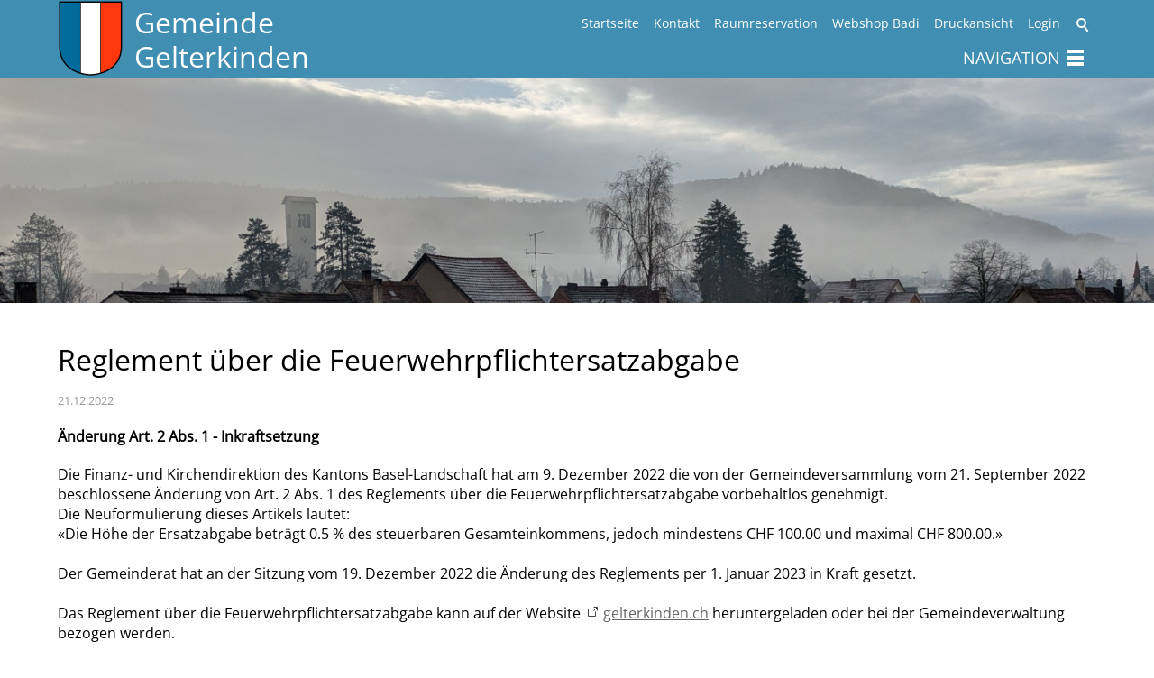

--- FILE ---
content_type: text/html; charset=utf-8
request_url: https://www.gelterkinden.ch/de/aktuelles/meldungen/archiv/Aenderung-Reglement-Feuerwehrpflichtersatzabgabe-01.01.2023.php
body_size: 7487
content:
<!DOCTYPE html>
<html lang="de" class="pagestatus-init no-js scrolled-top"><head><title>Gemeinde Gelterkinden - Reglement über die Feuerwehrpflichtersatzabgabe</title><!--
      Diese Seite wurde mit Weblication® CMS erstellt.
      Weblication® ist ein Produkt der Scholl Communications AG in 77694 Kehl.
      Weitere Informationen finden Sie unter https://www.weblication.de bzw. https://scholl.de.
    --><meta name="Keywords" content="Reglement, Feuerwehrpflichtersatzabgabe, Inkraftsetzung, Änderung"/><meta name="Description" content="Änderung Art. 2 Abs. 1 - Inkraftsetzung"/><meta name="Robots" content="index, noodp"/><meta charset="UTF-8" /><meta name="viewport" content="width=device-width, initial-scale=1"/><meta name="format-detection" content="telephone=no"/><meta name="Generator" content="Weblication® CMS"/><meta name="apple-itunes-app" content="app-id=1481956298"/><!--[if IE]><meta http-equiv="x-ua-compatible" content="IE=edge" /><![endif]--><meta name="google-site-verification" content="-sSxMTf0NvH_UN8WxojbknTEHYfdnYa9H37KqJzPZ7A"/><meta name="geo.region" content="ch-bl"/><meta name="geo.placename" content="Marktgasse 8, 4460 Gelterkinden"/><meta name="geo.position" content="47.4641500;7.8564590"/><link rel="shortcut icon" href="/wGlobal/wGlobal/layout/images/favicon.ico"/><link rel="icon" href="/wGlobal/wGlobal/layout/images/favicon.ico"/><link rel="apple-touch-icon" href="/wGlobal/wGlobal/layout/images/apple-touch-icon.png"/><link rel="apple-touch-icon" sizes="57x57" href="/wGlobal/wGlobal/layout/images/app-icons/apple-icon-57x57.png"/><link rel="apple-touch-icon" sizes="60x60" href="/wGlobal/wGlobal/layout/images/app-icons/apple-icon-60x60.png"/><link rel="apple-touch-icon" sizes="72x72" href="/wGlobal/wGlobal/layout/images/app-icons/apple-icon-72x72.png"/><link rel="apple-touch-icon" sizes="76x76" href="/wGlobal/wGlobal/layout/images/app-icons/apple-icon-76x76.png"/><link rel="apple-touch-icon" sizes="114x114" href="/wGlobal/wGlobal/layout/images/app-icons/apple-icon-114x114.png"/><link rel="apple-touch-icon" sizes="120x120" href="/wGlobal/wGlobal/layout/images/app-icons/apple-icon-120x120.png"/><link rel="apple-touch-icon" sizes="144x144" href="/wGlobal/wGlobal/layout/images/app-icons/apple-icon-144x144.png"/><link rel="apple-touch-icon" sizes="152x152" href="/wGlobal/wGlobal/layout/images/app-icons/apple-icon-152x152.png"/><link rel="apple-touch-icon" sizes="180x180" href="/wGlobal/wGlobal/layout/images/app-icons/apple-icon-180x180.png"/><link rel="icon" type="image/png" sizes="192x192" href="/wGlobal/wGlobal/layout/images/app-icons/android-icon-192x192.png"/><link rel="icon" type="image/png" sizes="32x32" href="/wGlobal/wGlobal/layout/images/app-icons/favicon-32x32.png"/><link rel="icon" type="image/png" sizes="96x96" href="/wGlobal/wGlobal/layout/images/app-icons/favicon-96x96.png"/><link rel="icon" type="image/png" sizes="16x16" href="/wGlobal/wGlobal/layout/images/app-icons/favicon-16x16.png"/><link rel="manifest" href="/wGlobal/wGlobal/layout/images/app-icons/manifest.json"/><meta name="msapplication-TileColor" content="#ffffff"/><meta name="msapplication-TileImage" content="/wGlobal/wGlobal/layout/images/app-icons/ms-icon-144x144.png"/><meta name="theme-color" content="#ffffff"/><link rel="canonical" href="http://gelterkinden.ch/de/aktuelles/meldungen/archiv/Aenderung-Reglement-Feuerwehrpflichtersatzabgabe-01.01.2023.php"/><link rel="stylesheet" href="https://use.fontawesome.com/releases/v5.0.13/css/all.css" integrity="sha384-DNOHZ68U8hZfKXOrtjWvjxusGo9WQnrNx2sqG0tfsghAvtVlRW3tvkXWZh58N9jp" crossorigin="anonymous"/> <script type="text/javascript">wNavidStandard='561865561865';wProjectPath='/de';lightboxType='wLightbox'; </script><link rel="stylesheet" href="/wGlobal/wGlobal/layout/styles/optimized/format.css?1588681473"/><link rel="stylesheet" href="/wGlobal/wGlobal/layout/styles/optimized/datatables.css?1518180318"/><link rel="stylesheet" href="/wGlobal/wGlobal/layout/styles/optimized/design.css?1728287015"/><script>var wCe = "f24e95";</script><script src="/format/lib/js/shared.lib.js"></script><script src="/wGlobal/wGlobal/layout/scripts/items/jquery.js"></script><script src="/wGlobal/wGlobal/layout/scripts/optimized/css.js"></script><script src="/wGlobal/wGlobal/layout/scripts/optimized/ui.js"></script><script src="/wGlobal/wGlobal/layout/scripts/optimized/design.js"></script><!--[if lt IE 9]><link rel="/wGlobal/wGlobal/layout/styles/items/jquery.fancybox" type="text/css" /><![endif]--><!--[if lt IE 9]><script type="text/javascript" src="/wGlobal/wGlobal/layout/scripts/items/jquery.js"></script><![endif]--><!--[if lt IE 9]><script type="text/javascript" src="/wGlobal/wGlobal/layout/scripts/items/jquery.fancybox.js"></script><![endif]--></head><body class="body page- project-de subdir-aktuelles object-news navId-561865561865"><div class="fns_elementHide"><ul><li><a accesskey="0" href="/de/" title="Zur Startseite"> </a></li><li><a accesskey="1" href="#navigationMain" title="Zur Hauptnavigation"> </a></li><li><a accesskey="2" href="#blockLeftContentRight" title="Zum Inhalt dieser Seite"> </a></li> 
  <li><a accesskey="3" href="/de/kontakt/" title="Zum Kontaktformular"> </a></li><li><a accesskey="4" href="/de/sitemap/" title="Zum Inhaltsverzeichnis"> </a></li><li><a accesskey="5" href="javascript:document.getElementById('searchTerm').focus()" title="Zur Suche"> </a></li><li><a accesskey="6" href="#navigationMeta" title="Zur Metanavigation"> </a></li><li><a accesskey="7" href="#blockMainOuter" title="Zum Seitenanfang"> </a></li></ul></div> <div id="blockMainOuter"><div id="blockMain"><div id="blockMainInner"><div id="blockTop"><div id="blockTopInner"><div id="searchBox"><form id="frmSearch" method="get" action="/de/search/"><dl class="form"><dt><label for="searchTermGlobal">Suchbegriff</label></dt><dd><input type="text" class="searchTerm" id="searchTermGlobal" name="searchTerm" value=""/><input id="searchSubmit" type="image" title="Suchen" src="[data-uri]" alt="Suchen"/></dd></dl></form></div><a id="logo" href="/de/" title="Zur Startseite"><img src="/wAssets/img/kundendaten/weblication/wThumbnails/Gelterk_Wap_RGB_gross-fd2954422079333gcf5b2d696c1ad53c.png" alt="" height="86" width="73"/> </a><span class="logotitel">Gemeinde<br/>Gelterkinden</span><div id="navigationMeta"><ul data-embedmode="embed"><li class="navLevel navLevel1 navLevelDefault navLevel1Default "><a class="navLevel navLevel1 navLevelDefault navLevel1Default " title="" href="/de/">Startseite</a></li><li class="navLevel navLevel1 navLevelDefault navLevel1Default "><a class="navLevel navLevel1 navLevelDefault navLevel1Default " title="" href="/de/kontakt/">Kontakt</a></li><li class="navLevel navLevel1 navLevelDefault navLevel1Default "><a class="navLevel navLevel1 navLevelDefault navLevel1Default " title="" href="/de/tor/objekte/">Raumreservation</a></li><li class="navLevel navLevel1 navLevelDefault navLevel1Default "><a class="navLevel navLevel1 navLevelDefault navLevel1Default " title="" href="https://badshop.gelterkinden.ch" target="_blank">Webshop Badi</a></li><li class="navLevel navLevel1 navLevelDefault navLevel1Default "><a class="navLevel navLevel1 navLevelDefault navLevel1Default " title="" href="javascript:wOpenPrintPreview(800,600)">Druckansicht</a></li><li class="navLevel navLevel1 navLevelDefault navLevel1Default "><a class="navLevel navLevel1 navLevelDefault navLevel1Default " title="" href="/de/login/">Login</a></li></ul> </div><div id="navigationMain"><ul data-togglerText="Navigation" class="navLevelContainer navLevel1Container" data-embedmode="embed"><li class="navLevel navLevel1 navLevelOpenSelected navLevel1OpenSelected "><a class="navLevel navLevel1 navLevelOpenSelected navLevel1OpenSelected" title="Aktuelles" href="/de/aktuelles/?navid=561865561865">Aktuelles</a><ul class="navLevelContainer navLevel2Container"><li class="navLevel navLevel2 navLevelOpen navLevel2Open "><a class="navLevel navLevel2 navLevelOpen navLevel2Open" title="" href="/de/aktuelles/?navid=804954804954">Aktuelle Mitteilungen</a><ul class="navLevelContainer navLevel3Container"><li class="navLevel navLevel3 navLevelDefault navLevel3Default "><a class="navLevel navLevel3 navLevelDefault navLevel3Default" title="" href="/de/aktuelles/archiv.php">Archiv</a></li></ul></li><li class="navLevel navLevel2 navLevelDefault navLevel2Default "><a class="navLevel navLevel2 navLevelDefault navLeve21Default" title="Veranstaltungen" href="/de/veranstaltungen/?navid=659874659874">Veranstaltungen</a></li><li class="navLevel navLevel2 navLevelDefault navLevel2Default "><a class="navLevel navLevel2 navLevelDefault navLeve21Default" title="Lehrstellen" href="/de/aktuelles/lehrstellen/">Lehrstellen</a></li><li class="navLevel navLevel2 navLevelDefault navLevel2Default "><a class="navLevel navLevel2 navLevelDefault navLeve21Default" title="Offene Stellen" href="/de/aktuelles/?categories[]=1177055180125&amp;navid=286097286097">Offene Stellen</a></li></ul></li><li class="navLevel navLevel1 navLevelOpen navLevel1Open "><a class="navLevel navLevel1 navLevelOpen navLevel1Open" title="Politik und Verwaltung" href="/de/politik-und-verwaltung/politik/">Politik und Verwaltung</a><ul class="navLevelContainer navLevel2Container"><li class="navLevel navLevel2 navLevelOpen navLevel2Open "><a class="navLevel navLevel2 navLevelOpen navLevel2Open" title="Politik" href="/de/politik-und-verwaltung/politik/index-Politik.php">Politik</a><ul class="navLevelContainer navLevel3Container"><li class="navLevel navLevel3 navLevelOpen navLevel3Open "><a class="navLevel navLevel3 navLevelOpen navLevel3Open" title="" href="/de/politik-und-verwaltung/politik/gemeinderat.php">Gemeinderat</a><ul class="navLevelContainer navLevel4Container"><li class="navLevel navLevel4 navLevelDefault navLevel4Default "><a class="navLevel navLevel4 navLevelDefault navLevel4Default" title="Mitglieder" href="/de/kontakte/?kategorie_id=4">Mitglieder</a></li><li class="navLevel navLevel4 navLevelDefault navLevel4Default "><a class="navLevel navLevel4 navLevelDefault navLevel4Default" title="" href="/de/aktuelles/?categories[]=854737854737">Aktuelle Mitteilungen</a></li><li class="navLevel navLevel4 navLevelDefault navLevel4Default "><a class="navLevel navLevel4 navLevelDefault navLevel4Default" title="" href="/de/politik-und-verwaltung/politik/gemeinderat-leitbild.php">Leitbild</a></li><li class="navLevel navLevel4 navLevelDefault navLevel4Default "><a class="navLevel navLevel4 navLevelDefault navLevel4Default" title="" href="/de/politik-und-verwaltung/politik/gemeinderat-legislaturziele.php">Legislaturziele</a></li></ul></li><li class="navLevel navLevel3 navLevelDefault navLevel3Default "><a class="navLevel navLevel3 navLevelDefault navLevel3Default" title="" href="/de/politik-und-verwaltung/politik/Gemeindeversammlungen.php">Gemeindeversammlungen</a></li><li class="navLevel navLevel3 navLevelDefault navLevel3Default "><a class="navLevel navLevel3 navLevelDefault navLevel3Default" title="Behörden" href="/de/politik-und-verwaltung/politik/behoerden-und-kommissionen.php">Behörden und Kommissionen</a></li><li class="navLevel navLevel3 navLevelDefault navLevel3Default "><a class="navLevel navLevel3 navLevelDefault navLevel3Default" title="Parteien" href="/de/politik-und-verwaltung/politik/ortsparteien.php">Ortsparteien</a></li><li class="navLevel navLevel3 navLevelDefault navLevel3Default "><a class="navLevel navLevel3 navLevelDefault navLevel3Default" title="" href="/de/politik-und-verwaltung/politik/abstimmungen-und-wahlen.php">Abstimmungen und Wahlen</a></li></ul></li><li class="navLevel navLevel2 navLevelOpen navLevel2Open "><a class="navLevel navLevel2 navLevelOpen navLevel2Open" title="Verwaltung" href="/de/verwaltung/">Verwaltung</a><ul class="navLevelContainer navLevel3Container"><li class="navLevel navLevel3 navLevelDefault navLevel3Default "><a class="navLevel navLevel3 navLevelDefault navLevel3Default" title="" href="/de/politik-und-verwaltung/verwaltung/organigramm.php">Organigramm</a></li><li class="navLevel navLevel3 navLevelDefault navLevel3Default "><a class="navLevel navLevel3 navLevelDefault navLevel3Default" title="" href="/de/verwaltung/abteilungen/">Organisationseinheiten</a></li><li class="navLevel navLevel3 navLevelDefault navLevel3Default "><a class="navLevel navLevel3 navLevelDefault navLevel3Default" title="Dienstleistungen" href="/de/verwaltung/dienstleistungen/">Dienstleistungen</a></li><li class="navLevel navLevel3 navLevelDefault navLevel3Default "><a class="navLevel navLevel3 navLevelDefault navLevel3Default" title="Mitarbeiter" href="/de/kontakte/?kategorie_id=1&amp;navid=843822843822">Mitarbeitende</a></li><li class="navLevel navLevel3 navLevelChilds navLevel3Childs "><a class="navLevel navLevel3 navLevelChilds navLevel3Childs" title="Reglemente" href="https://www.gelterkinden.ch/de/verwaltung/dokumente/index.php?categories%5B%5D=1177055143578">Reglemente, Verordnungen und Verträge</a></li><li class="navLevel navLevel3 navLevelDefault navLevel3Default "><a class="navLevel navLevel3 navLevelDefault navLevel3Default" title="Gebühren und Steuern" href="/de/politik-und-verwaltung/verwaltung/gebuehren-und-steuern.php">Gebühren und Steuern</a></li><li class="navLevel navLevel3 navLevelDefault navLevel3Default "><a class="navLevel navLevel3 navLevelDefault navLevel3Default" title="Formulare" href="/de/verwaltung/formulare.php">Onlineschalter und Formulare</a></li><li class="navLevel navLevel3 navLevelDefault navLevel3Default "><a class="navLevel navLevel3 navLevelDefault navLevel3Default" title="Offene Stellen" href="/de/aktuelles/?categories[]=1177055180125&amp;navid=979990979990">Offene Stellen</a></li></ul></li></ul></li><li class="navLevel navLevel1 navLevelOpen navLevel1Open "><a class="navLevel navLevel1 navLevelOpen navLevel1Open" title="Gemeinde" href="/de/gemeinde/?navid=106131106131">Gemeinde</a><ul class="navLevelContainer navLevel2Container"><li class="navLevel navLevel2 navLevelOpen navLevel2Open "><a class="navLevel navLevel2 navLevelOpen navLevel2Open" title="Gemeinde" href="/de/gemeinde/?navid=854618854618">Gemeinde</a><ul class="navLevelContainer navLevel3Container"><li class="navLevel navLevel3 navLevelOpen navLevel3Open "><a class="navLevel navLevel3 navLevelOpen navLevel3Open" title="" href="/de/gemeinde/portrait/">Portrait</a><ul class="navLevelContainer navLevel4Container"><li class="navLevel navLevel4 navLevelDefault navLevel4Default "><a class="navLevel navLevel4 navLevelDefault navLevel4Default" title="" href="/de/gemeinde/gemeinde/portrait-gemeindewappen.php">Gemeindewappen</a></li><li class="navLevel navLevel4 navLevelDefault navLevel4Default "><a class="navLevel navLevel4 navLevelDefault navLevel4Default" title="" href="/de/gemeinde/gemeinde/portrait-geschichte.php">Geschichte</a></li><li class="navLevel navLevel4 navLevelDefault navLevel4Default "><a class="navLevel navLevel4 navLevelDefault navLevel4Default" title="" href="/de/gemeinde/gemeinde/portrait-geographische-und-topografische-lage.php">Geographische und topografische Lage</a></li><li class="navLevel navLevel4 navLevelDefault navLevel4Default "><a class="navLevel navLevel4 navLevelDefault navLevel4Default" title="" href="/de/gemeinde/gemeinde/portrait-bevoelkerung.php">Bevölkerung</a></li><li class="navLevel navLevel4 navLevelDefault navLevel4Default "><a class="navLevel navLevel4 navLevelDefault navLevel4Default" title="" href="/de/gemeinde/gemeinde/portrait-kulturgueterschutz-inventar.php">Kulturgüterschutz-Inventar</a></li></ul></li><li class="navLevel navLevel3 navLevelDefault navLevel3Default "><a class="navLevel navLevel3 navLevelDefault navLevel3Default" title="" href="/de/gemeinde/ortsplan/">Ortsplan</a></li><li class="navLevel navLevel3 navLevelDefault navLevel3Default "><a class="navLevel navLevel3 navLevelDefault navLevel3Default" title="" href="/de/gemeinde/verkehr/">Verkehr</a></li><li class="navLevel navLevel3 navLevelDefault navLevel3Default "><a class="navLevel navLevel3 navLevelDefault navLevel3Default" title="" href="/de/gemeinde/gemeinde/friedhof.php">Friedhof</a></li><li class="navLevel navLevel3 navLevelDefault navLevel3Default "><a class="navLevel navLevel3 navLevelDefault navLevel3Default" title="" href="/de/gemeinde/patengemeinde-luetscheltal/">Patengemeinde Lütschental</a></li><li class="navLevel navLevel3 navLevelOpen navLevel3Open "><a class="navLevel navLevel3 navLevelOpen navLevel3Open" title="" href="/de/gemeinde/bildergalerie/">Bildergalerie</a><ul class="navLevelContainer navLevel4Container"><li class="navLevel navLevel4 navLevelDefault navLevel4Default "><a class="navLevel navLevel4 navLevelDefault navLevel4Default" title="" href="/de/gemeinde/gemeinde/bildergalerie-fasnacht-2019.php">Gelterkinder-Fasnacht 2019</a></li><li class="navLevel navLevel4 navLevelDefault navLevel4Default "><a class="navLevel navLevel4 navLevelDefault navLevel4Default" title="" href="/de/gemeinde/gemeinde/bildergalerie-badi-eroeffnung-1-dezember-2018.php">Badi-Eröffnung 1. Dezember 2018</a></li><li class="navLevel navLevel4 navLevelDefault navLevel4Default "><a class="navLevel navLevel4 navLevelDefault navLevel4Default" title="" href="/de/gemeinde/gemeinde/bildergalerie-herbstmarkt-gelterkinden-2018.php">Herbstmarkt Gelterkinden 2018</a></li><li class="navLevel navLevel4 navLevelDefault navLevel4Default "><a class="navLevel navLevel4 navLevelDefault navLevel4Default" title="" href="/de/gemeinde/gemeinde/bildergalerie-badi-dorffesct-1-3-juni-2018.php">Badi-Dorffescht 1. - 3. Juni 2018</a></li></ul></li></ul></li><li class="navLevel navLevel2 navLevelOpen navLevel2Open "><a class="navLevel navLevel2 navLevelOpen navLevel2Open" title="" href="/de/kontakt/Wichtige-Kontakte.php">Wichtige Kontakte</a><ul class="navLevelContainer navLevel3Container"><li class="navLevel navLevel3 navLevelDefault navLevel3Default "><a class="navLevel navLevel3 navLevelDefault navLevel3Default" title="" href="http://www.feuerwehr-gelterkinden.ch/" target="_blank">Feuerwehr Region Gelterkinden</a></li><li class="navLevel navLevel3 navLevelDefault navLevel3Default "><a class="navLevel navLevel3 navLevelDefault navLevel3Default" title="" href="http://rfsobb.ch/" target="_blank">Führungsstab Oberes Baselbiet</a></li><li class="navLevel navLevel3 navLevelDefault navLevel3Default "><a class="navLevel navLevel3 navLevelDefault navLevel3Default" title="" href="https://www.zs-obb.ch/" target="_blank">Zivilschutz Oberes Baselbiet</a></li><li class="navLevel navLevel3 navLevelDefault navLevel3Default "><a class="navLevel navLevel3 navLevelDefault navLevel3Default" title="" href="/de/gemeinde/wichtige-kontakte/verein-region-oberbaselbiet.php" target="_blank">Verein Region Oberbaselbiet</a></li><li class="navLevel navLevel3 navLevelDefault navLevel3Default "><a class="navLevel navLevel3 navLevelDefault navLevel3Default" title="" href="http://www.zumeibach.ch/" target="_blank">Alters- und Pflegeheim "zum eibach"</a></li><li class="navLevel navLevel3 navLevelDefault navLevel3Default "><a class="navLevel navLevel3 navLevelDefault navLevel3Default" title="" href="http://www.spitexgelterkinden.ch/" target="_blank">Spitex Gelterkinden und Umgebung</a></li><li class="navLevel navLevel3 navLevelDefault navLevel3Default "><a class="navLevel navLevel3 navLevelDefault navLevel3Default" title="" href="http://www.kesb-bl.ch/behorden/kesb-gelterkinden-sissach/" target="_blank">KESB Kreis Gelterkinden / Sissach</a></li><li class="navLevel navLevel3 navLevelDefault navLevel3Default "><a class="navLevel navLevel3 navLevelDefault navLevel3Default" title="" href="http://www.bggelterkinden.ch/" target="_blank">Bürgergemeinde Gelterkinden</a></li></ul></li><li class="navLevel navLevel2 navLevelOpen navLevel2Open "><a class="navLevel navLevel2 navLevelOpen navLevel2Open" title="Gewerbe" href="/de/gemeinde/gewerbe/">Gewerbe</a><ul class="navLevelContainer navLevel3Container"><li class="navLevel navLevel3 navLevelDefault navLevel3Default "><a class="navLevel navLevel3 navLevelDefault navLevel3Default" title="" href="/de/gemeinde/gewerbe/gewerbeverein-gelterkinden-und-umgebung.php">Gewerbeverein Gelterkinden und Umgebung</a></li><li class="navLevel navLevel3 navLevelDefault navLevel3Default "><a class="navLevel navLevel3 navLevelDefault navLevel3Default" title="" href="/de/unternehmensverzeichnis/">Unternehmensverzeichnis</a></li></ul></li><li class="navLevel navLevel2 navLevelOpen navLevel2Open "><a class="navLevel navLevel2 navLevelOpen navLevel2Open" title="Kirchgemeinden" href="/de/gemeinde/kirchgemeinden/">Kirchgemeinden</a><ul class="navLevelContainer navLevel3Container"><li class="navLevel navLevel3 navLevelDefault navLevel3Default "><a class="navLevel navLevel3 navLevelDefault navLevel3Default" title="" href="/de/Roem.-Kath.-Kirchgemeinde.php" target="_blank">Röm.-Kath. Kirchgemeinde</a></li><li class="navLevel navLevel3 navLevelDefault navLevel3Default "><a class="navLevel navLevel3 navLevelDefault navLevel3Default" title="" href="/de/Ev.-Ref.-Kirchgemeinde.php" target="_blank">Ev.-Ref. Kirchgemeinde</a></li><li class="navLevel navLevel3 navLevelDefault navLevel3Default "><a class="navLevel navLevel3 navLevelDefault navLevel3Default" title="" href="/de/Ev.-Meth.-Kirchgemeinde.php" target="_blank">Ev.-Meth. Kirchgemeinde</a></li><li class="navLevel navLevel3 navLevelDefault navLevel3Default "><a class="navLevel navLevel3 navLevelDefault navLevel3Default" title="" href="/de/gemeinde/kirchgemeinden/christ-kath-kirche-baselland.php">Christ-kath. Kirche Basel-Landschaft</a></li></ul></li></ul></li><li class="navLevel navLevel1 navLevelOpen navLevel1Open "><a class="navLevel navLevel1 navLevelOpen navLevel1Open" title="Kultur und Freizeit" href="/de/kultur-und-freizeit/">Kultur und Freizeit</a><ul class="navLevelContainer navLevel2Container"><li class="navLevel navLevel2 navLevelDefault navLevel2Default "><a class="navLevel navLevel2 navLevelDefault navLeve21Default" title="Vereine" href="/de/vereinsverzeichnis/">Vereine</a></li><li class="navLevel navLevel2 navLevelDefault navLevel2Default "><a class="navLevel navLevel2 navLevelDefault navLeve21Default" title="" href="/de/veranstaltungen/?navid=631617631617">Veranstaltungen</a></li><li class="navLevel navLevel2 navLevelOpen navLevel2Open "><a class="navLevel navLevel2 navLevelOpen navLevel2Open" title="" href="/de/kultur-und-freizeit/lokalreservationen/">Raumreservationen</a><ul class="navLevelContainer navLevel3Container"><li class="navLevel navLevel3 navLevelDefault navLevel3Default "><a class="navLevel navLevel3 navLevelDefault navLevel3Default" title="" href="/de/kultur-und-freizeit/lokalreservationen/gelegenheitswirtschaftspatent.php">Gelegenheitswirtschaftspatent/Freinachtsgesuch</a></li><li class="navLevel navLevel3 navLevelDefault navLevel3Default "><a class="navLevel navLevel3 navLevelDefault navLevel3Default" title="" href="/de/kultur-und-freizeit/lokalreservationen/lokalitaeten-fuer-privatanlaesse.php">Lokalitäten für Privatanlässe</a></li></ul></li><li class="navLevel navLevel2 navLevelDefault navLevel2Default "><a class="navLevel navLevel2 navLevelDefault navLeve21Default" title="" href="http://www.bibliothek-gelterkinden.ch/home/" target="_blank">Gemeinde- und Schulbibliothek</a></li><li class="navLevel navLevel2 navLevelDefault navLevel2Default "><a class="navLevel navLevel2 navLevelDefault navLeve21Default" title="" href="/de/kultur-und-freizeit/jugendcafe-jundt-huus/">Jugendcafé Jundt-Huus</a></li><li class="navLevel navLevel2 navLevelDefault navLevel2Default "><a class="navLevel navLevel2 navLevelDefault navLeve21Default" title="" href="/de/kultur-und-freizeit/fruehlingsmarkt-und-herbstmarkt/">Frühlingsmarkt und Herbstmarkt</a></li><li class="navLevel navLevel2 navLevelDefault navLevel2Default "><a class="navLevel navLevel2 navLevelDefault navLeve21Default" title="" href="/de/kultur-und-freizeit/sport-und-freizeitanlagen/">Sport- und Freizeitanlagen</a></li><li class="navLevel navLevel2 navLevelDefault navLevel2Default "><a class="navLevel navLevel2 navLevelDefault navLeve21Default" title="" href="/de/kultur-und-freizeit/weitere-kultur-und-freizeitangebote/">Weitere Kultur- und Freizeitangebote</a></li><li class="navLevel navLevel2 navLevelOpen navLevel2Open "><a class="navLevel navLevel2 navLevelOpen navLevel2Open" title="" href="/de/kultur-und-freizeit/hallen-und-freibad/">Hallen-Freibad Gelterkinden</a><ul class="navLevelContainer navLevel3Container"><li class="navLevel navLevel3 navLevelDefault navLevel3Default "><a class="navLevel navLevel3 navLevelDefault navLevel3Default" title="" href="/de/kultur-und-freizeit/hallen-freibad-gelterkinden/oeffnungszeiten-preise.php">Öffnungszeiten</a></li><li class="navLevel navLevel3 navLevelDefault navLevel3Default "><a class="navLevel navLevel3 navLevelDefault navLevel3Default" title="" href="/de/kultur-und-freizeit/hallen-freibad-gelterkinden/preise.php">Preise</a></li><li class="navLevel navLevel3 navLevelDefault navLevel3Default "><a class="navLevel navLevel3 navLevelDefault navLevel3Default" title="" href="/de/kultur-und-freizeit/hallen-freibad-gelterkinden/webshop.php">Webshop für Eintritte/Gutscheine</a></li><li class="navLevel navLevel3 navLevelDefault navLevel3Default "><a class="navLevel navLevel3 navLevelDefault navLevel3Default" title="" href="/de/kultur-und-freizeit/hallen-freibad-gelterkinden/hallenbad.php">Hallenbad</a></li><li class="navLevel navLevel3 navLevelDefault navLevel3Default "><a class="navLevel navLevel3 navLevelDefault navLevel3Default" title="" href="/de/kultur-und-freizeit/hallen-freibad-gelterkinden/freibad.php">Freibad</a></li><li class="navLevel navLevel3 navLevelDefault navLevel3Default "><a class="navLevel navLevel3 navLevelDefault navLevel3Default" title="" href="/de/kultur-und-freizeit/hallen-freibad-gelterkinden/sauna.php">Sauna</a></li><li class="navLevel navLevel3 navLevelDefault navLevel3Default "><a class="navLevel navLevel3 navLevelDefault navLevel3Default" title="" href="/de/kultur-und-freizeit/hallen-freibad-gelterkinden/badi-bistro.php">BADI-Bistro</a></li><li class="navLevel navLevel3 navLevelDefault navLevel3Default "><a class="navLevel navLevel3 navLevelDefault navLevel3Default" title="" href="/de/kultur-und-freizeit/hallen-freibad-gelterkinden/kursangebote.php">Kursangebote</a></li><li class="navLevel navLevel3 navLevelDefault navLevel3Default "><a class="navLevel navLevel3 navLevelDefault navLevel3Default" title="" href="/de/kultur-und-freizeit/hallen-freibad-gelterkinden/events.php">Events</a></li><li class="navLevel navLevel3 navLevelDefault navLevel3Default "><a class="navLevel navLevel3 navLevelDefault navLevel3Default" title="" href="/de/kultur-und-freizeit/hallen-freibad-gelterkinden/anreise.php">Anreise</a></li><li class="navLevel navLevel3 navLevelDefault navLevel3Default "><a class="navLevel navLevel3 navLevelDefault navLevel3Default" title="" href="/de/kultur-und-freizeit/hallen-freibad-gelterkinden/badeordnung.php">Badeordnung</a></li><li class="navLevel navLevel3 navLevelDefault navLevel3Default "><a class="navLevel navLevel3 navLevelDefault navLevel3Default" title="" href="/de/kultur-und-freizeit/hallen-freibad-gelterkinden/presseberichte.php">Presseberichte</a></li><li class="navLevel navLevel3 navLevelDefault navLevel3Default "><a class="navLevel navLevel3 navLevelDefault navLevel3Default" title="" href="/de/kultur-und-freizeit/hallen-freibad-gelterkinden/sponsorenliste.php">Sponsorenliste</a></li></ul></li></ul></li><li class="navLevel navLevel1 navLevelOpen navLevel1Open "><a class="navLevel navLevel1 navLevelOpen navLevel1Open" title="Bildung" href="/de/bildung/">Bildung</a><ul class="navLevelContainer navLevel2Container"><li class="navLevel navLevel2 navLevelDefault navLevel2Default "><a class="navLevel navLevel2 navLevelDefault navLeve21Default" title="" href="/de/bildung/kindergarten-und-primarschule/">Primarstufe</a></li><li class="navLevel navLevel2 navLevelDefault navLevel2Default "><a class="navLevel navLevel2 navLevelDefault navLeve21Default" title="" href="/de/bildung/sekundarschule-stufe-i/">Sekundarstufe</a></li><li class="navLevel navLevel2 navLevelDefault navLevel2Default "><a class="navLevel navLevel2 navLevelDefault navLeve21Default" title="" href="/de/bildung/regionale-musikschule-gelterkinden/">Regionale Musikschule Gelterkinden</a></li><li class="navLevel navLevel2 navLevelDefault navLevel2Default "><a class="navLevel navLevel2 navLevelDefault navLeve21Default" title="" href="/de/bildung/regionaler-logopaedischer-dienst-gelterkinden/">Regionaler Logopädischer Dienst Gelterkinden</a></li><li class="navLevel navLevel2 navLevelDefault navLevel2Default "><a class="navLevel navLevel2 navLevelDefault navLeve21Default" title="" href="/de/bildung/schulferien/">Schulferien</a></li><li class="navLevel navLevel2 navLevelDefault navLevel2Default "><a class="navLevel navLevel2 navLevelDefault navLeve21Default" title="" href="/de/bildung/stipendien/">Stipendien / Ausbildungsbeiträge</a></li></ul></li><li class="navLevel navLevel1 navLevelOpen navLevel1Open "><a class="navLevel navLevel1 navLevelOpen navLevel1Open" title="Themen" href="/de/verwaltung/lebenslagen/">Themen</a><ul class="navLevelContainer navLevel2Container"><li class="navLevel navLevel2 navLevelDefault navLevel2Default "><a class="navLevel navLevel2 navLevelDefault navLeve21Default" title="Arbeit" href="/de/verwaltung/lebenslagen/?kat_id=3&amp;navid=932822932822">Arbeit</a></li><li class="navLevel navLevel2 navLevelDefault navLevel2Default "><a class="navLevel navLevel2 navLevelDefault navLeve21Default" title="Behörden (öffnet neues Browserfenster)" href="https://www.ch.ch/de/behordenadressen/" target="_blank">Behörden</a></li><li class="navLevel navLevel2 navLevelDefault navLevel2Default "><a class="navLevel navLevel2 navLevelDefault navLeve21Default" title="Bildung und Forschung" href="/de/verwaltung/lebenslagen/?kat_id=6&amp;navid=616786616786">Bildung und Forschung</a></li><li class="navLevel navLevel2 navLevelDefault navLevel2Default "><a class="navLevel navLevel2 navLevelDefault navLeve21Default" title="Entsorgung" href="/de/verwaltung/lebenslagen/?kat_id=14&amp;navid=622117622117">Entsorgung</a></li><li class="navLevel navLevel2 navLevelDefault navLevel2Default "><a class="navLevel navLevel2 navLevelDefault navLeve21Default" title="Familie" href="/de/verwaltung/lebenslagen/?kat_id=15&amp;navid=812118812118">Familie</a></li><li class="navLevel navLevel2 navLevelDefault navLevel2Default "><a class="navLevel navLevel2 navLevelDefault navLeve21Default" title="Gesundheit und Soziales" href="/de/verwaltung/lebenslagen/?kat_id=5&amp;navid=701326701326">Gesundheit und Soziales</a></li><li class="navLevel navLevel2 navLevelDefault navLevel2Default "><a class="navLevel navLevel2 navLevelDefault navLeve21Default" title="Kultur und Medien" href="/de/verwaltung/lebenslagen/?kat_id=4&amp;navid=289837289837">Kultur und Medien</a></li><li class="navLevel navLevel2 navLevelDefault navLevel2Default "><a class="navLevel navLevel2 navLevelDefault navLeve21Default" title="Mobilität" href="/de/verwaltung/lebenslagen/?kat_id=8&amp;navid=827886827886">Mobilität</a></li><li class="navLevel navLevel2 navLevelDefault navLevel2Default "><a class="navLevel navLevel2 navLevelDefault navLeve21Default" title="Persönliches" href="/de/verwaltung/lebenslagen/?kat_id=2&amp;navid=196820196820">Persönliches</a></li><li class="navLevel navLevel2 navLevelDefault navLevel2Default "><a class="navLevel navLevel2 navLevelDefault navLeve21Default" title="Sicherheit" href="/de/verwaltung/lebenslagen/?kat_id=9&amp;navid=846627846627">Sicherheit</a></li><li class="navLevel navLevel2 navLevelDefault navLevel2Default "><a class="navLevel navLevel2 navLevelDefault navLeve21Default" title="Staat und Recht" href="/de/verwaltung/lebenslagen/?kat_id=10&amp;navid=977078977078">Staat und Recht</a></li><li class="navLevel navLevel2 navLevelDefault navLevel2Default "><a class="navLevel navLevel2 navLevelDefault navLeve21Default" title="Umwelt und Bauen" href="/de/verwaltung/lebenslagen/?kat_id=7&amp;navid=444945444945">Umwelt und Bauen</a></li></ul></li><li class="navLevel navLevel1 navLevelOpen navLevel1Open "><a class="navLevel navLevel1 navLevelOpen navLevel1Open" title="TOR 2.0" href="/de/tor/objekte/">Raumreservation</a><ul data-navlevel="2" class="navLevelContainer navLevel2Container"><li class=" navLevel navLevel2 navLevelDefault navLevel2Default "><a class=" navLevel navLevel2 navLevelDefault navLevel2Default " title="Objekte" target="_self" href="/de/tor/objekte/">Objekte</a></li><li class=" navLevel navLevel2 navLevelDefault navLevel2Default "><a class=" navLevel navLevel2 navLevelDefault navLevel2Default " title="Reservationen" target="_self" href="/de/tor/reservationen/">Reservationen</a></li><li class=" navLevel navLevel2 navLevelDefault navLevel2Default "><a class=" navLevel navLevel2 navLevelDefault navLevel2Default " title="Belegungsplan" target="_self" href="/de/tor/belegungsplan/">Belegungsplan</a></li></ul></li></ul> </div></div></div><div id="blockBeforeLeftContentRight"><div id="blockBeforeLeftContentRightInner"><div id="blockBefore" class="blockBefore"><div id="blockBeforeInner" class="blockBeforeInner"><div id="areaContent3Global"><div id="areaContent3Include" class="elementIncludeContentNavigation"><div class="elementStandard elementContent elementPicture elementPicture_var0 elementPicture  pictureSize-adapt  "><div id="d_4d46c9d6b0b6ccf2b51fce5c43f90c9e" class="picture"><img id="i_4d46c9d6b0b6ccf2b51fce5c43f90c9e" class="pictureDefault picture pictureSize-adapt " width="1800" height="350" title="Bettenberg" alt="Bettenberg" src="/wAssets/img/slides/weblication/wThumbnails/fb0ab3d05340916g3519080dcf5a8993.jpg" data-src2x="/wAssets/img/slides/weblication/wThumbnails/fb0ab3d05340916g3519080dcf5a8993@2x.jpg"/></div></div> </div><div class="elementIncludeContentPage" id="pageContent3"><!--CONTENT:START--><!--CONTENT:STOP--></div></div></div></div><div id="blockLeftContentRight"><div id="blockLeftContentRightInner"><div id="blockLeft"><div id="blockLeftInner"><div id="navigationSub"><ul class="navLevelContainer navLevel2Container"><li class="navLevel navLevel2 navLevelHasChilds navLevel2HasChilds "><a class="navLevel navLevel2 navLevelHasChilds navLevel2HasChilds" title="" href="/de/aktuelles/?navid=804954804954">Aktuelle Mitteilungen</a></li><li class="navLevel navLevel2 navLevelDefault navLevel2Default "><a class="navLevel navLevel2 navLevelDefault navLevel2Default" title="Veranstaltungen" href="/de/veranstaltungen/?navid=659874659874">Veranstaltungen</a></li><li class="navLevel navLevel2 navLevelDefault navLevel2Default "><a class="navLevel navLevel2 navLevelDefault navLevel2Default" title="Lehrstellen" href="/de/aktuelles/lehrstellen/">Lehrstellen</a></li><li class="navLevel navLevel2 navLevelDefault navLevel2Default "><a class="navLevel navLevel2 navLevelDefault navLevel2Default" title="Offene Stellen" href="/de/aktuelles/?categories[]=1177055180125&amp;navid=286097286097">Offene Stellen</a></li></ul></div> <div id="areaContent4Global"></div></div></div><div id="blockContent" class="blockContent"><div id="blockContentInner" class="blockContentInner"><!--CONTENT:START--><div class="elementStandard elementContent elementHeadline"><h1>Reglement über die Feuerwehrpflichtersatzabgabe</h1></div><div class="elementStandard elementContent elementText"><p class="subline">
                          21.12.2022                        </p><p class="description">Änderung Art. 2 Abs. 1 - Inkraftsetzung</p></div><div class="elementStandard elementContent elementText elementText_var0"><p>Die Finanz- und Kirchendirektion des Kantons Basel-Landschaft hat am 9. Dezember 2022 die von der Gemeindeversammlung vom 21. September 2022 beschlossene Änderung von Art. 2 Abs. 1 des Reglements über die Feuerwehrpflichtersatzabgabe vorbehaltlos genehmigt. <br/>Die Neuformulierung dieses Artikels lautet:<br/>«Die Höhe der Ersatzabgabe beträgt 0.5 % des steuerbaren Gesamteinkommens, jedoch mindestens CHF 100.00 und maximal CHF 800.00.»<br/><br/>Der Gemeinderat hat an der Sitzung vom 19. Dezember 2022 die Änderung des Reglements per 1. Januar 2023 in Kraft gesetzt.<br/><br/>Das Reglement über die Feuerwehrpflichtersatzabgabe kann auf der Website <a href="/de/search/?searchTerm=feuerwehrpflicht&amp;x=0&amp;y=0" class="extern" target="_blank">gelterkinden.ch</a> heruntergeladen oder bei der Gemeindeverwaltung bezogen werden.<br/></p> </div><script type="text/javascript">/*<![CDATA[*/
              
              if(history.length > 1){
                document.write('<div class="elementStandard elementContent elementLink"><a href="javascript:history.back()" class="back">Zurück<'+'/a><'+'/div>');
              }
              /*]]>*/</script><!--CONTENT:STOP--><div id="areaContent6Global"><!--CONTENT:START--><!--CONTENT:STOP--></div></div></div><div id="blockRight"><div id="blockRightInner"><div id="areaContent2Global"><div class="elementIncludeContentPage" id="pageContent2"><!--CONTENT:START--><!--CONTENT:STOP--></div></div></div></div></div></div></div></div></div></div><div id="blockBottom"><div id="blockBottomInner"><div id="areaContent5Global"><div id="Fussbereich" data-title="Fußbereich" class="elementStandard elementSection elementSection_var0 elementSectionBackgroundColor_var60 elementSectionMargin_var0 elementSectionPadding_var20"><div class="sectionInner"><div class="elementStandard elementContent elementContainerStandard elementContainerStandard_var0 elementContainerStandardColumns elementContainerStandardColumns4 elementContainerStandardColumns_var25252525"><div class="col col1"><div class="col_inner col1_inner"><div class="elementStandard elementContent elementHeadline elementHeadline_var0"><h2>Gemeindeverwaltung</h2></div><div class="elementStandard elementContent elementText elementText_var0"><p class="bodytext">Marktgasse 8<br/>4460 Gelterkinden<br/>Tel. 061 985 22 22<br/><a title="Mail an der Gemeindeverwaltung" class="wpst" href="#wEmpty" onclick="wsmn('ehahcszecinmb;mudoinbv!pakwnrnm;letxolnt;ezghbame;kfdbgnup!pe;momvs;erge');return false;">gemeinde(at)gelterkinden.ch</a></p> </div></div></div><div class="col col2"><div class="col_inner col2_inner"><div class="elementStandard elementContent elementHeadline elementHeadline_var0"><h2>Öffnungszeiten der Gemeindeverwaltung</h2></div><div class="elementStandard elementContent elementText elementText_var0"><p class="bodytext">Montag                     14.00 - 18.30 Uhr<br/>Dienstag - Freitag    09.30 - 11.30 Uhr<br/></p><p class="bodytext">Gerne vereinbaren wir bei Bedarf einen individuellen Termin ausserhalb dieser Öffnungszeiten.<br/></p> </div></div></div><div class="col col3"><div class="col_inner col3_inner"><div class="elementStandard elementContent elementHeadline elementHeadline_var0"><h2>Allgemeine Hinweise</h2></div><div class="elementStandard elementContent elementLink elementLink_var0 elementLinkPosition_var0"><a href="/de/sitemap/" title="Sitemap" class="intern">Sitemap</a></div><div class="elementStandard elementContent elementLink elementLink_var0 elementLinkPosition_var0"><a href="/de/impressum/" title="Impressum" class="intern">Impressum</a></div><div class="elementStandard elementContent elementLink elementLink_var0 elementLinkPosition_var0"><a href="/de/barrierefrei_neu/" title="Barrierefrei" class="intern">Barrierefrei</a></div><div class="elementStandard elementContent elementLink elementLink_var0 elementLinkPosition_var0"><a href="/de/datenschutz/" title="Allgemeine rechtliche Bestimmungen" class="intern">Datenschutz</a></div><div class="elementStandard elementContent elementLink elementLink_var0 elementLinkPosition_var0"><a href="/de/datenschutz/nutzungsbedingungen.php" title="Nutzungsbedingungen" class="intern">Nutzungsbedingungen</a></div></div></div><div class="col col4"><div class="col_inner col4_inner"><div class="elementStandard elementContent elementText elementText_var0"><p>Die App der Gemeinde Gelterkinden kann im App-Store für <a href="https://play.google.com/store/apps/details?id=ch.moapp.gelterkinden&amp;gl=CH" class="extern" target="_blank">Android</a> und <a href="https://apps.apple.com/ch/app/gemeinde-gelterkinden/id1481956298" class="extern" target="_blank">Apple</a> heruntergeladen werden.</p> </div><div class="elementStandard elementContent elementPicture elementPicture_var0 elementPicture  pictureSize-set  "><div id="d_cabaedd463c0aa40283ceca86bc90f76" class="picture"><img id="i_cabaedd463c0aa40283ceca86bc90f76" class="pictureDefault picture pictureSize-set " width="60" height="60" title="QR-Code App Gelterkinden" alt="QR-Code App Gelterkinden" src="/wAssets/img/weblication/wThumbnails/App-QR-Code-0b1a2cb07465a9fg9683fc64db25fb41.jpg" data-src2x="/wAssets/img/weblication/wThumbnails/App-QR-Code-0b1a2cb07465a9fg9683fc64db25fb41@2x.jpg"/></div></div> </div></div><div class="clearBoth"> </div></div></div></div></div></div></div><div id="blockPost"><div id="blockPostInner"><div id="areaContent7Global"><!--CONTENT:START--><!--CONTENT:STOP--></div></div></div></div></body></html>


--- FILE ---
content_type: text/html; charset=UTF-8
request_url: https://www.gelterkinden.ch/wGlobal/wGlobal/scripts/php/navigationResponsiveAll.php?pathOrigin=/de/aktuelles/meldungen/archiv/Aenderung-Reglement-Feuerwehrpflichtersatzabgabe-01.01.2023.php&project=/de&navid=561865561865
body_size: 3676
content:
<div id="navigationResponsiveAll"><ul class="navLevel1Container"><li class="navLevel navLevel1 navLevelOpenSelected navLevel1OpenSelected "><a class="navLevel navLevel1 navLevelOpenSelected navLevel1OpenSelected" title="Aktuelles" href="/de/aktuelles/index.php?navid=561865561865">Aktuelles</a><span class="navLevelCloser navLevel1Closer"></span><ul class="navLevelContainer navLevel2Container"><li class="navLevel navLevel2 navLevelChilds navLevel2Childs "><a class="navLevel navLevel2 navLevelChilds navLevel2Childs" href="/de/aktuelles/index.php?navid=804954804954">Aktuelle Mitteilungen</a><span class="navLevelOpener navLevel2Opener"></span><ul class="navLevelContainer navLevel3Container"><li class="navLevel navLevel3 navLevelDefault navLevel3Default "><a class="navLevel navLevel3 navLevelDefault navLevel3Default" title="" href="/de/aktuelles/archiv.php">Archiv</a></li></ul></li><li class="navLevel navLevel2 navLevelDefault navLevel2Default "><a class="navLevel navLevel2 navLevelDefault navLevel2Default" title="Veranstaltungen" href="/de/veranstaltungen/index.php?navid=659874659874">Veranstaltungen</a></li><li class="navLevel navLevel2 navLevelDefault navLevel2Default "><a class="navLevel navLevel2 navLevelDefault navLevel2Default" title="Lehrstellen" href="/de/aktuelles/lehrstellen/index.php">Lehrstellen</a></li><li class="navLevel navLevel2 navLevelDefault navLevel2Default "><a class="navLevel navLevel2 navLevelDefault navLevel2Default" title="Offene Stellen" href="/de/aktuelles/index.php?categories[]=1177055180125&amp;navid=286097286097">Offene Stellen</a></li></ul></li><li class="navLevel navLevel1 navLevelChilds navLevel1Childs "><a class="navLevel navLevel1 navLevelChilds navLevel1Childs" href="/de/politik-und-verwaltung/politik/index.php">Politik und Verwaltung</a><span class="navLevelOpener navLevel1Opener"></span><ul class="navLevelContainer navLevel2Container"><li class="navLevel navLevel2 navLevelChilds navLevel2Childs "><a class="navLevel navLevel2 navLevelChilds navLevel2Childs" href="/de/politik-und-verwaltung/politik/index-Politik.php">Politik</a><span class="navLevelOpener navLevel2Opener"></span><ul class="navLevelContainer navLevel3Container"><li class="navLevel navLevel3 navLevelChilds navLevel3Childs "><a class="navLevel navLevel3 navLevelChilds navLevel3Childs" href="/de/politik-und-verwaltung/politik/gemeinderat.php">Gemeinderat</a><span class="navLevelOpener navLevel3Opener"></span><ul class="navLevelContainer navLevel4Container"><li class="navLevel navLevel4 navLevelDefault navLevel4Default "><a class="navLevel navLevel4 navLevelDefault navLevel4Default" title="Mitglieder" href="/de/kontakte/index.php?kategorie_id=4">Mitglieder</a></li><li class="navLevel navLevel4 navLevelDefault navLevel4Default "><a class="navLevel navLevel4 navLevelDefault navLevel4Default" title="" href="/de/aktuelles/index.php?categories[]=854737854737">Aktuelle Mitteilungen</a></li><li class="navLevel navLevel4 navLevelDefault navLevel4Default "><a class="navLevel navLevel4 navLevelDefault navLevel4Default" title="" href="/de/politik-und-verwaltung/politik/gemeinderat-leitbild.php">Leitbild</a></li><li class="navLevel navLevel4 navLevelDefault navLevel4Default "><a class="navLevel navLevel4 navLevelDefault navLevel4Default" title="" href="/de/politik-und-verwaltung/politik/gemeinderat-legislaturziele.php">Legislaturziele</a></li></ul></li><li class="navLevel navLevel3 navLevelDefault navLevel3Default "><a class="navLevel navLevel3 navLevelDefault navLevel3Default" title="" href="/de/politik-und-verwaltung/politik/Gemeindeversammlungen.php">Gemeindeversammlungen</a></li><li class="navLevel navLevel3 navLevelDefault navLevel3Default "><a class="navLevel navLevel3 navLevelDefault navLevel3Default" title="Behörden" href="/de/politik-und-verwaltung/politik/behoerden-und-kommissionen.php">Behörden und Kommissionen</a></li><li class="navLevel navLevel3 navLevelDefault navLevel3Default "><a class="navLevel navLevel3 navLevelDefault navLevel3Default" title="Parteien" href="/de/politik-und-verwaltung/politik/ortsparteien.php">Ortsparteien</a></li><li class="navLevel navLevel3 navLevelDefault navLevel3Default "><a class="navLevel navLevel3 navLevelDefault navLevel3Default" title="" href="/de/politik-und-verwaltung/politik/abstimmungen-und-wahlen.php">Abstimmungen und Wahlen</a></li></ul></li><li class="navLevel navLevel2 navLevelChilds navLevel2Childs "><a class="navLevel navLevel2 navLevelChilds navLevel2Childs" href="/de/verwaltung/index.php">Verwaltung</a><span class="navLevelOpener navLevel2Opener"></span><ul class="navLevelContainer navLevel3Container"><li class="navLevel navLevel3 navLevelDefault navLevel3Default "><a class="navLevel navLevel3 navLevelDefault navLevel3Default" title="" href="/de/politik-und-verwaltung/verwaltung/organigramm.php">Organigramm</a></li><li class="navLevel navLevel3 navLevelDefault navLevel3Default "><a class="navLevel navLevel3 navLevelDefault navLevel3Default" title="" href="/de/verwaltung/abteilungen/index.php">Organisationseinheiten</a></li><li class="navLevel navLevel3 navLevelDefault navLevel3Default "><a class="navLevel navLevel3 navLevelDefault navLevel3Default" title="Dienstleistungen" href="/de/verwaltung/dienstleistungen/index.php">Dienstleistungen</a></li><li class="navLevel navLevel3 navLevelDefault navLevel3Default "><a class="navLevel navLevel3 navLevelDefault navLevel3Default" title="Mitarbeiter" href="/de/kontakte/index.php?kategorie_id=1&amp;navid=843822843822">Mitarbeitende</a></li><li class="navLevel navLevel3 navLevelDefault navLevel3Default "><a class="navLevel navLevel3 navLevelDefault navLevel3Default" title="Reglemente" href="https://www.gelterkinden.ch/de/verwaltung/dokumente/index.php?categories%5B%5D=1177055143578">Reglemente, Verordnungen und Verträge</a></li><li class="navLevel navLevel3 navLevelDefault navLevel3Default "><a class="navLevel navLevel3 navLevelDefault navLevel3Default" title="Gebühren und Steuern" href="/de/politik-und-verwaltung/verwaltung/gebuehren-und-steuern.php">Gebühren und Steuern</a></li><li class="navLevel navLevel3 navLevelDefault navLevel3Default "><a class="navLevel navLevel3 navLevelDefault navLevel3Default" title="Formulare" href="/de/verwaltung/formulare.php">Onlineschalter und Formulare</a></li><li class="navLevel navLevel3 navLevelDefault navLevel3Default "><a class="navLevel navLevel3 navLevelDefault navLevel3Default" title="Offene Stellen" href="/de/aktuelles/index.php?categories[]=1177055180125&amp;navid=979990979990">Offene Stellen</a></li></ul></li></ul></li><li class="navLevel navLevel1 navLevelChilds navLevel1Childs "><a class="navLevel navLevel1 navLevelChilds navLevel1Childs" href="/de/gemeinde/index.php?navid=106131106131">Gemeinde</a><span class="navLevelOpener navLevel1Opener"></span><ul class="navLevelContainer navLevel2Container"><li class="navLevel navLevel2 navLevelChilds navLevel2Childs "><a class="navLevel navLevel2 navLevelChilds navLevel2Childs" href="/de/gemeinde/index.php?navid=854618854618">Gemeinde</a><span class="navLevelOpener navLevel2Opener"></span><ul class="navLevelContainer navLevel3Container"><li class="navLevel navLevel3 navLevelChilds navLevel3Childs "><a class="navLevel navLevel3 navLevelChilds navLevel3Childs" href="/de/gemeinde/portrait/index.php">Portrait</a><span class="navLevelOpener navLevel3Opener"></span><ul class="navLevelContainer navLevel4Container"><li class="navLevel navLevel4 navLevelDefault navLevel4Default "><a class="navLevel navLevel4 navLevelDefault navLevel4Default" title="" href="/de/gemeinde/gemeinde/portrait-gemeindewappen.php">Gemeindewappen</a></li><li class="navLevel navLevel4 navLevelDefault navLevel4Default "><a class="navLevel navLevel4 navLevelDefault navLevel4Default" title="" href="/de/gemeinde/gemeinde/portrait-geschichte.php">Geschichte</a></li><li class="navLevel navLevel4 navLevelDefault navLevel4Default "><a class="navLevel navLevel4 navLevelDefault navLevel4Default" title="" href="/de/gemeinde/gemeinde/portrait-geographische-und-topografische-lage.php">Geographische und topografische Lage</a></li><li class="navLevel navLevel4 navLevelDefault navLevel4Default "><a class="navLevel navLevel4 navLevelDefault navLevel4Default" title="" href="/de/gemeinde/gemeinde/portrait-bevoelkerung.php">Bevölkerung</a></li><li class="navLevel navLevel4 navLevelDefault navLevel4Default "><a class="navLevel navLevel4 navLevelDefault navLevel4Default" title="" href="/de/gemeinde/gemeinde/portrait-kulturgueterschutz-inventar.php">Kulturgüterschutz-Inventar</a></li></ul></li><li class="navLevel navLevel3 navLevelDefault navLevel3Default "><a class="navLevel navLevel3 navLevelDefault navLevel3Default" title="" href="/de/gemeinde/ortsplan/index.php">Ortsplan</a></li><li class="navLevel navLevel3 navLevelDefault navLevel3Default "><a class="navLevel navLevel3 navLevelDefault navLevel3Default" title="" href="/de/gemeinde/verkehr/index.php">Verkehr</a></li><li class="navLevel navLevel3 navLevelDefault navLevel3Default "><a class="navLevel navLevel3 navLevelDefault navLevel3Default" title="" href="/de/gemeinde/gemeinde/friedhof.php">Friedhof</a></li><li class="navLevel navLevel3 navLevelDefault navLevel3Default "><a class="navLevel navLevel3 navLevelDefault navLevel3Default" title="" href="/de/gemeinde/patengemeinde-luetscheltal/index.php">Patengemeinde Lütschental</a></li><li class="navLevel navLevel3 navLevelChilds navLevel3Childs "><a class="navLevel navLevel3 navLevelChilds navLevel3Childs" href="/de/gemeinde/bildergalerie/index.php">Bildergalerie</a><span class="navLevelOpener navLevel3Opener"></span><ul class="navLevelContainer navLevel4Container"><li class="navLevel navLevel4 navLevelDefault navLevel4Default "><a class="navLevel navLevel4 navLevelDefault navLevel4Default" title="" href="/de/gemeinde/gemeinde/bildergalerie-fasnacht-2019.php">Gelterkinder-Fasnacht 2019</a></li><li class="navLevel navLevel4 navLevelDefault navLevel4Default "><a class="navLevel navLevel4 navLevelDefault navLevel4Default" title="" href="/de/gemeinde/gemeinde/bildergalerie-badi-eroeffnung-1-dezember-2018.php">Badi-Eröffnung 1. Dezember 2018</a></li><li class="navLevel navLevel4 navLevelDefault navLevel4Default "><a class="navLevel navLevel4 navLevelDefault navLevel4Default" title="" href="/de/gemeinde/gemeinde/bildergalerie-herbstmarkt-gelterkinden-2018.php">Herbstmarkt Gelterkinden 2018</a></li><li class="navLevel navLevel4 navLevelDefault navLevel4Default "><a class="navLevel navLevel4 navLevelDefault navLevel4Default" title="" href="/de/gemeinde/gemeinde/bildergalerie-badi-dorffesct-1-3-juni-2018.php">Badi-Dorffescht 1. - 3. Juni 2018</a></li></ul></li></ul></li><li class="navLevel navLevel2 navLevelChilds navLevel2Childs "><a class="navLevel navLevel2 navLevelChilds navLevel2Childs" href="/de/kontakt/Wichtige-Kontakte.php">Wichtige Kontakte</a><span class="navLevelOpener navLevel2Opener"></span><ul class="navLevelContainer navLevel3Container"><li class="navLevel navLevel3 navLevelDefault navLevel3Default "><a class="navLevel navLevel3 navLevelDefault navLevel3Default" title="" href="http://www.feuerwehr-gelterkinden.ch/" target="_blank">Feuerwehr Region Gelterkinden</a></li><li class="navLevel navLevel3 navLevelDefault navLevel3Default "><a class="navLevel navLevel3 navLevelDefault navLevel3Default" title="" href="http://rfsobb.ch/" target="_blank">Führungsstab Oberes Baselbiet</a></li><li class="navLevel navLevel3 navLevelDefault navLevel3Default "><a class="navLevel navLevel3 navLevelDefault navLevel3Default" title="" href="https://www.zs-obb.ch/" target="_blank">Zivilschutz Oberes Baselbiet</a></li><li class="navLevel navLevel3 navLevelDefault navLevel3Default "><a class="navLevel navLevel3 navLevelDefault navLevel3Default" title="" href="/de/gemeinde/wichtige-kontakte/verein-region-oberbaselbiet.php" target="_blank">Verein Region Oberbaselbiet</a></li><li class="navLevel navLevel3 navLevelDefault navLevel3Default "><a class="navLevel navLevel3 navLevelDefault navLevel3Default" title="" href="http://www.zumeibach.ch/" target="_blank">Alters- und Pflegeheim "zum eibach"</a></li><li class="navLevel navLevel3 navLevelDefault navLevel3Default "><a class="navLevel navLevel3 navLevelDefault navLevel3Default" title="" href="http://www.spitexgelterkinden.ch/" target="_blank">Spitex Gelterkinden und Umgebung</a></li><li class="navLevel navLevel3 navLevelDefault navLevel3Default "><a class="navLevel navLevel3 navLevelDefault navLevel3Default" title="" href="http://www.kesb-bl.ch/behorden/kesb-gelterkinden-sissach/" target="_blank">KESB Kreis Gelterkinden / Sissach</a></li><li class="navLevel navLevel3 navLevelDefault navLevel3Default "><a class="navLevel navLevel3 navLevelDefault navLevel3Default" title="" href="http://www.bggelterkinden.ch/" target="_blank">Bürgergemeinde Gelterkinden</a></li></ul></li><li class="navLevel navLevel2 navLevelChilds navLevel2Childs "><a class="navLevel navLevel2 navLevelChilds navLevel2Childs" href="/de/gemeinde/gewerbe/index.php">Gewerbe</a><span class="navLevelOpener navLevel2Opener"></span><ul class="navLevelContainer navLevel3Container"><li class="navLevel navLevel3 navLevelDefault navLevel3Default "><a class="navLevel navLevel3 navLevelDefault navLevel3Default" title="" href="/de/gemeinde/gewerbe/gewerbeverein-gelterkinden-und-umgebung.php">Gewerbeverein Gelterkinden und Umgebung</a></li><li class="navLevel navLevel3 navLevelDefault navLevel3Default "><a class="navLevel navLevel3 navLevelDefault navLevel3Default" title="" href="/de/unternehmensverzeichnis/index.php">Unternehmensverzeichnis</a></li></ul></li><li class="navLevel navLevel2 navLevelChilds navLevel2Childs "><a class="navLevel navLevel2 navLevelChilds navLevel2Childs" href="/de/gemeinde/kirchgemeinden/index.php">Kirchgemeinden</a><span class="navLevelOpener navLevel2Opener"></span><ul class="navLevelContainer navLevel3Container"><li class="navLevel navLevel3 navLevelDefault navLevel3Default "><a class="navLevel navLevel3 navLevelDefault navLevel3Default" title="" href="/de/Roem.-Kath.-Kirchgemeinde.php" target="_blank">Röm.-Kath. Kirchgemeinde</a></li><li class="navLevel navLevel3 navLevelDefault navLevel3Default "><a class="navLevel navLevel3 navLevelDefault navLevel3Default" title="" href="/de/Ev.-Ref.-Kirchgemeinde.php" target="_blank">Ev.-Ref. Kirchgemeinde</a></li><li class="navLevel navLevel3 navLevelDefault navLevel3Default "><a class="navLevel navLevel3 navLevelDefault navLevel3Default" title="" href="/de/Ev.-Meth.-Kirchgemeinde.php" target="_blank">Ev.-Meth. Kirchgemeinde</a></li><li class="navLevel navLevel3 navLevelDefault navLevel3Default "><a class="navLevel navLevel3 navLevelDefault navLevel3Default" title="" href="/de/gemeinde/kirchgemeinden/christ-kath-kirche-baselland.php">Christ-kath. Kirche Basel-Landschaft</a></li></ul></li></ul></li><li class="navLevel navLevel1 navLevelChilds navLevel1Childs "><a class="navLevel navLevel1 navLevelChilds navLevel1Childs" href="/de/kultur-und-freizeit/index.php">Kultur und Freizeit</a><span class="navLevelOpener navLevel1Opener"></span><ul class="navLevelContainer navLevel2Container"><li class="navLevel navLevel2 navLevelDefault navLevel2Default "><a class="navLevel navLevel2 navLevelDefault navLevel2Default" title="Vereine" href="/de/vereinsverzeichnis/index.php">Vereine</a></li><li class="navLevel navLevel2 navLevelDefault navLevel2Default "><a class="navLevel navLevel2 navLevelDefault navLevel2Default" title="" href="/de/veranstaltungen/index.php?navid=631617631617">Veranstaltungen</a></li><li class="navLevel navLevel2 navLevelChilds navLevel2Childs "><a class="navLevel navLevel2 navLevelChilds navLevel2Childs" href="/de/kultur-und-freizeit/lokalreservationen/index.php">Raumreservationen</a><span class="navLevelOpener navLevel2Opener"></span><ul class="navLevelContainer navLevel3Container"><li class="navLevel navLevel3 navLevelDefault navLevel3Default "><a class="navLevel navLevel3 navLevelDefault navLevel3Default" title="" href="/de/kultur-und-freizeit/lokalreservationen/gelegenheitswirtschaftspatent.php">Gelegenheitswirtschaftspatent/Freinachtsgesuch</a></li><li class="navLevel navLevel3 navLevelDefault navLevel3Default "><a class="navLevel navLevel3 navLevelDefault navLevel3Default" title="" href="/de/kultur-und-freizeit/lokalreservationen/lokalitaeten-fuer-privatanlaesse.php">Lokalitäten für Privatanlässe</a></li></ul></li><li class="navLevel navLevel2 navLevelDefault navLevel2Default "><a class="navLevel navLevel2 navLevelDefault navLevel2Default" title="" href="http://www.bibliothek-gelterkinden.ch/home/" target="_blank">Gemeinde- und Schulbibliothek</a></li><li class="navLevel navLevel2 navLevelDefault navLevel2Default "><a class="navLevel navLevel2 navLevelDefault navLevel2Default" title="" href="/de/kultur-und-freizeit/jugendcafe-jundt-huus/index.php">Jugendcafé Jundt-Huus</a></li><li class="navLevel navLevel2 navLevelDefault navLevel2Default "><a class="navLevel navLevel2 navLevelDefault navLevel2Default" title="" href="/de/kultur-und-freizeit/fruehlingsmarkt-und-herbstmarkt/index.php">Frühlingsmarkt und Herbstmarkt</a></li><li class="navLevel navLevel2 navLevelDefault navLevel2Default "><a class="navLevel navLevel2 navLevelDefault navLevel2Default" title="" href="/de/kultur-und-freizeit/sport-und-freizeitanlagen/index.php">Sport- und Freizeitanlagen</a></li><li class="navLevel navLevel2 navLevelDefault navLevel2Default "><a class="navLevel navLevel2 navLevelDefault navLevel2Default" title="" href="/de/kultur-und-freizeit/weitere-kultur-und-freizeitangebote/index.php">Weitere Kultur- und Freizeitangebote</a></li><li class="navLevel navLevel2 navLevelChilds navLevel2Childs "><a class="navLevel navLevel2 navLevelChilds navLevel2Childs" href="/de/kultur-und-freizeit/hallen-und-freibad/index.php">Hallen-Freibad Gelterkinden</a><span class="navLevelOpener navLevel2Opener"></span><ul class="navLevelContainer navLevel3Container"><li class="navLevel navLevel3 navLevelDefault navLevel3Default "><a class="navLevel navLevel3 navLevelDefault navLevel3Default" title="" href="/de/kultur-und-freizeit/hallen-freibad-gelterkinden/oeffnungszeiten-preise.php">Öffnungszeiten</a></li><li class="navLevel navLevel3 navLevelDefault navLevel3Default "><a class="navLevel navLevel3 navLevelDefault navLevel3Default" title="" href="/de/kultur-und-freizeit/hallen-freibad-gelterkinden/preise.php">Preise</a></li><li class="navLevel navLevel3 navLevelDefault navLevel3Default "><a class="navLevel navLevel3 navLevelDefault navLevel3Default" title="" href="/de/kultur-und-freizeit/hallen-freibad-gelterkinden/webshop.php">Webshop für Eintritte/Gutscheine</a></li><li class="navLevel navLevel3 navLevelDefault navLevel3Default "><a class="navLevel navLevel3 navLevelDefault navLevel3Default" title="" href="/de/kultur-und-freizeit/hallen-freibad-gelterkinden/hallenbad.php">Hallenbad</a></li><li class="navLevel navLevel3 navLevelDefault navLevel3Default "><a class="navLevel navLevel3 navLevelDefault navLevel3Default" title="" href="/de/kultur-und-freizeit/hallen-freibad-gelterkinden/freibad.php">Freibad</a></li><li class="navLevel navLevel3 navLevelDefault navLevel3Default "><a class="navLevel navLevel3 navLevelDefault navLevel3Default" title="" href="/de/kultur-und-freizeit/hallen-freibad-gelterkinden/sauna.php">Sauna</a></li><li class="navLevel navLevel3 navLevelDefault navLevel3Default "><a class="navLevel navLevel3 navLevelDefault navLevel3Default" title="" href="/de/kultur-und-freizeit/hallen-freibad-gelterkinden/badi-bistro.php">BADI-Bistro</a></li><li class="navLevel navLevel3 navLevelDefault navLevel3Default "><a class="navLevel navLevel3 navLevelDefault navLevel3Default" title="" href="/de/kultur-und-freizeit/hallen-freibad-gelterkinden/kursangebote.php">Kursangebote</a></li><li class="navLevel navLevel3 navLevelDefault navLevel3Default "><a class="navLevel navLevel3 navLevelDefault navLevel3Default" title="" href="/de/kultur-und-freizeit/hallen-freibad-gelterkinden/events.php">Events</a></li><li class="navLevel navLevel3 navLevelDefault navLevel3Default "><a class="navLevel navLevel3 navLevelDefault navLevel3Default" title="" href="/de/kultur-und-freizeit/hallen-freibad-gelterkinden/anreise.php">Anreise</a></li><li class="navLevel navLevel3 navLevelDefault navLevel3Default "><a class="navLevel navLevel3 navLevelDefault navLevel3Default" title="" href="/de/kultur-und-freizeit/hallen-freibad-gelterkinden/badeordnung.php">Badeordnung</a></li><li class="navLevel navLevel3 navLevelDefault navLevel3Default "><a class="navLevel navLevel3 navLevelDefault navLevel3Default" title="" href="/de/kultur-und-freizeit/hallen-freibad-gelterkinden/presseberichte.php">Presseberichte</a></li><li class="navLevel navLevel3 navLevelDefault navLevel3Default "><a class="navLevel navLevel3 navLevelDefault navLevel3Default" title="" href="/de/kultur-und-freizeit/hallen-freibad-gelterkinden/sponsorenliste.php">Sponsorenliste</a></li></ul></li></ul></li><li class="navLevel navLevel1 navLevelChilds navLevel1Childs "><a class="navLevel navLevel1 navLevelChilds navLevel1Childs" href="/de/bildung/index.php">Bildung</a><span class="navLevelOpener navLevel1Opener"></span><ul class="navLevelContainer navLevel2Container"><li class="navLevel navLevel2 navLevelDefault navLevel2Default "><a class="navLevel navLevel2 navLevelDefault navLevel2Default" title="" href="/de/bildung/kindergarten-und-primarschule/index.php">Primarstufe</a></li><li class="navLevel navLevel2 navLevelDefault navLevel2Default "><a class="navLevel navLevel2 navLevelDefault navLevel2Default" title="" href="/de/bildung/sekundarschule-stufe-i/index.php">Sekundarstufe</a></li><li class="navLevel navLevel2 navLevelDefault navLevel2Default "><a class="navLevel navLevel2 navLevelDefault navLevel2Default" title="" href="/de/bildung/regionale-musikschule-gelterkinden/index.php">Regionale Musikschule Gelterkinden</a></li><li class="navLevel navLevel2 navLevelDefault navLevel2Default "><a class="navLevel navLevel2 navLevelDefault navLevel2Default" title="" href="/de/bildung/regionaler-logopaedischer-dienst-gelterkinden/index.php">Regionaler Logopädischer Dienst Gelterkinden</a></li><li class="navLevel navLevel2 navLevelDefault navLevel2Default "><a class="navLevel navLevel2 navLevelDefault navLevel2Default" title="" href="/de/bildung/schulferien/index.php">Schulferien</a></li><li class="navLevel navLevel2 navLevelDefault navLevel2Default "><a class="navLevel navLevel2 navLevelDefault navLevel2Default" title="" href="/de/bildung/stipendien/index.php">Stipendien / Ausbildungsbeiträge</a></li></ul></li><li class="navLevel navLevel1 navLevelChilds navLevel1Childs "><a class="navLevel navLevel1 navLevelChilds navLevel1Childs" href="/de/verwaltung/lebenslagen/index.php">Themen</a><span class="navLevelOpener navLevel1Opener"></span><ul class="navLevelContainer navLevel2Container"><li class="navLevel navLevel2 navLevelDefault navLevel2Default "><a class="navLevel navLevel2 navLevelDefault navLevel2Default" title="Arbeit" href="/de/verwaltung/lebenslagen/index.php?kat_id=3&amp;navid=932822932822">Arbeit</a></li><li class="navLevel navLevel2 navLevelDefault navLevel2Default "><a class="navLevel navLevel2 navLevelDefault navLevel2Default" title="Behörden (öffnet neues Browserfenster)" href="https://www.ch.ch/de/behordenadressen/" target="_blank">Behörden</a></li><li class="navLevel navLevel2 navLevelDefault navLevel2Default "><a class="navLevel navLevel2 navLevelDefault navLevel2Default" title="Bildung und Forschung" href="/de/verwaltung/lebenslagen/index.php?kat_id=6&amp;navid=616786616786">Bildung und Forschung</a></li><li class="navLevel navLevel2 navLevelDefault navLevel2Default "><a class="navLevel navLevel2 navLevelDefault navLevel2Default" title="Entsorgung" href="/de/verwaltung/lebenslagen/index.php?kat_id=14&amp;navid=622117622117">Entsorgung</a></li><li class="navLevel navLevel2 navLevelDefault navLevel2Default "><a class="navLevel navLevel2 navLevelDefault navLevel2Default" title="Familie" href="/de/verwaltung/lebenslagen/index.php?kat_id=15&amp;navid=812118812118">Familie</a></li><li class="navLevel navLevel2 navLevelDefault navLevel2Default "><a class="navLevel navLevel2 navLevelDefault navLevel2Default" title="Gesundheit und Soziales" href="/de/verwaltung/lebenslagen/index.php?kat_id=5&amp;navid=701326701326">Gesundheit und Soziales</a></li><li class="navLevel navLevel2 navLevelDefault navLevel2Default "><a class="navLevel navLevel2 navLevelDefault navLevel2Default" title="Kultur und Medien" href="/de/verwaltung/lebenslagen/index.php?kat_id=4&amp;navid=289837289837">Kultur und Medien</a></li><li class="navLevel navLevel2 navLevelDefault navLevel2Default "><a class="navLevel navLevel2 navLevelDefault navLevel2Default" title="Mobilität" href="/de/verwaltung/lebenslagen/index.php?kat_id=8&amp;navid=827886827886">Mobilität</a></li><li class="navLevel navLevel2 navLevelDefault navLevel2Default "><a class="navLevel navLevel2 navLevelDefault navLevel2Default" title="Persönliches" href="/de/verwaltung/lebenslagen/index.php?kat_id=2&amp;navid=196820196820">Persönliches</a></li><li class="navLevel navLevel2 navLevelDefault navLevel2Default "><a class="navLevel navLevel2 navLevelDefault navLevel2Default" title="Sicherheit" href="/de/verwaltung/lebenslagen/index.php?kat_id=9&amp;navid=846627846627">Sicherheit</a></li><li class="navLevel navLevel2 navLevelDefault navLevel2Default "><a class="navLevel navLevel2 navLevelDefault navLevel2Default" title="Staat und Recht" href="/de/verwaltung/lebenslagen/index.php?kat_id=10&amp;navid=977078977078">Staat und Recht</a></li><li class="navLevel navLevel2 navLevelDefault navLevel2Default "><a class="navLevel navLevel2 navLevelDefault navLevel2Default" title="Umwelt und Bauen" href="/de/verwaltung/lebenslagen/index.php?kat_id=7&amp;navid=444945444945">Umwelt und Bauen</a></li></ul></li><li class="navLevel navLevel1 navLevelOpen navLevel1Open "><a class="navLevel navLevel1 navLevelOpen navLevel1Open" title="TOR 2.0" href="/de/tor/objekte/index.php">Raumreservation</a><span class="navLevelOpener navLevel1Opener"></span><ul data-navlevel="2" class="navLevelContainer navLevel2Container"><li class=" navLevel navLevel2 navLevelDefault navLevel2Default " ><a class=" navLevel navLevel2 navLevelDefault navLevel2Default " title="Objekte" target="_self" href="/de/tor/objekte/index.php">Objekte</a></li><li class=" navLevel navLevel2 navLevelDefault navLevel2Default " ><a class=" navLevel navLevel2 navLevelDefault navLevel2Default " title="Reservationen" target="_self" href="/de/tor/reservationen/index.php">Reservationen</a></li><li class=" navLevel navLevel2 navLevelDefault navLevel2Default " ><a class=" navLevel navLevel2 navLevelDefault navLevel2Default " title="Belegungsplan" target="_self" href="/de/tor/belegungsplan/index.php">Belegungsplan</a></li></ul></li></ul></div>

--- FILE ---
content_type: text/javascript
request_url: https://www.gelterkinden.ch/wGlobal/wGlobal/layout/scripts/optimized/design.js
body_size: 5922
content:
/*
////////////////////////////////////////////////////////////////
//
// Allgemeine JavaScript Funktionen
//
// Weblication CMS Strukturdesign Version 5.1.0.0
// erstellt durch Scholl Communications AG, 77694 Kehl, www.scholl.de
// erstellt mit Weblication Content Management Server, www.weblication.de
//
////////////////////////////////////////////////////////////////
*/

wAllowMinimize = true;


////////////////////////////////////////////////////////////////
//
// @method void wEmbedNavpoint(id, url, mode)
//
// @desc Öffnet einen eingebetteten Navigationspunkt als Dropdown bzw. Mega-Menü
//
// @return void
//
////////////////////////////////////////////////////////////////

function wEmbedNavpoint(id, url, mode) {

    if (typeof wEditor == 'object') {
        return false;
    }

    if (document.all) {
        var versionIE = (navigator.appVersion.match(/MSIE (\d+\..)/)[1]).replace(/\..*/, '');
        if (versionIE < 8) {
            return false;
        }
    }

    var clientWidth = document.documentElement.clientWidth ? document.documentElement.clientWidth : document.body.clientWidth;
    if (clientWidth < 768) {
        return false;
    }

    if (mode == 'embed') {
        if (jQuery('#navpoint_' + id).data('hasLoaded') == '1') {
        }
        else {
            url += (url.indexOf('?') == -1 ? '?' : '&') + 'viewmode=embed';
            if (typeof(wNavidStandard) != 'undefined' && wNavidStandard != '') {
                url += '&navid=' + wNavidStandard;
            }
            url = url.replace('[URL]', location.pathname + location.search);
            jQuery.ajax({
                type: "GET",
                url: url,
                async: true,
                success: function (result) {
                    result = result.replace(/\n/g, '_wNL-');
                    result = result.replace(/\s+id="[^"]+"/gim, '');
                    result = result.replace(/^.*<!--\s*CONTENT:START\s*-->/im, '');
                    result = result.replace(/<!--\s*CONTENT:STOP\s*-->.*$/im, '');
                    result = result.replace(/_wNL-/g, "\n");
                    jQuery('#navpoint_' + id).data('hasLoaded', '1');
                    jQuery('#navEmbed_' + id).html(result);

                    var navpointLeft = jQuery('#navpoint_' + id).offset().left;

                    jQuery('#navEmbed_' + id).fadeIn({'duration': 200, 'queue': false});

                    var layerLeft = jQuery('#navEmbed_' + id).offset().left;

                    var blockMainRight = jQuery('#blockBeforeLeftContentRightInner').offset().left + jQuery('#blockBeforeLeftContentRightInner').width();

                    if (layerLeft < navpointLeft) {
                        jQuery('#navEmbed_' + id).css('left', String(navpointLeft - layerLeft - 6) + 'px');
                    }

                    var layerRight = jQuery('#navEmbed_' + id).offset().left + jQuery('#navEmbed_' + id).width();

                    if (layerRight > blockMainRight) {
                        jQuery('#navEmbed_' + id).css('left', String(parseInt(jQuery('#navEmbed_' + id).css('left')) - (layerRight - blockMainRight)) + 'px');
                    }

                    var diffWidthNavEmbed = parseInt(jQuery('#navEmbed_' + id).css('padding-left')) + parseInt(jQuery('#navEmbed_' + id).css('padding-right')) + parseInt(jQuery('#navEmbed_' + id).css('border-left-width')) + parseInt(jQuery('#navEmbed_' + id).css('border-right-width'));

                    jQuery('#navEmbed_' + id).css({
                        'left': 0,
                        'width': parseInt(jQuery('#navigationMain').parent().width() - diffWidthNavEmbed)
                    });
                    /* Abfrage Dropdown-Navigation Start - ueber CSS-Variable $navigationPreviewLink aktivierbar */
                    if (jQuery('#navEmbed_' + id).parent().children("a").attr("data-clickable")) {
                        jQuery('#navEmbed_' + id).parent().children("a").click(function (event) {
                            if ((document.documentElement.clientWidth ? document.documentElement.clientWidth : document.body.clientWidth) < 768) {
                                return false;
                            }
                            if (jQuery('#navEmbed_' + id).css('display') == 'none') jQuery('#navEmbed_' + id).css({'opacity': '1'}).fadeIn({
                                'duration': 0,
                                'queue': false
                            });
                            else jQuery('#navEmbed_' + id).hide({'duration': 0, 'queue': false}).css({'opacity': '1'});
                        });
                    }
                    else {
                        jQuery('#navEmbed_' + id).parent().mouseenter(function (event) {
                            if ((document.documentElement.clientWidth ? document.documentElement.clientWidth : document.body.clientWidth) < 768) {
                                return false;
                            }
                            jQuery('#navEmbed_' + id).css({'opacity': '1'}).fadeIn({'duration': 400, 'queue': false});
                        });

                        jQuery('#navpoint_' + id).parent().mouseleave(function (event) {
                            jQuery('#navEmbed_' + id).hide({'duration': 0, 'queue': false}).css({'opacity': '1'});
                        });
                    }
                    /* Abfrage Dropdown-Navigation Ende */
                }
            });
        }
    }
    else {
        if (jQuery('#navpoint_' + id).data('hasLoaded') == '1') {
            jQuery('#navEmbed_' + id).show();
        }
        else {
            url = url.indexOf('?') == -1 ? url + '?parentIframeId=navEmbedIframe_' + id : url + '&parentIframeId=navEmbedIframe_' + id;
            url = url.indexOf('dropdown') == -1 ? url + '&viewmode=blank' : url;
            url = url.replace('[URL]', location.pathname + location.search);

            jQuery('#navpoint_' + id).data('hasLoaded', '1');

            var iframeEmbed = document.createElement('iframe');

            iframeEmbed.id = 'navEmbedIframe_' + id;
            iframeEmbed.className = 'navLevel1Embed';
            iframeEmbed.frameBorder = '0';
            iframeEmbed.scrolling = 'no';
            iframeEmbed.src = url;

            var embedContainer = document.getElementById('navEmbed_' + id);
            embedContainer.appendChild(iframeEmbed);

            var navpointLeft = jQuery('#navpoint_' + id).offset().left;

            jQuery('#navEmbed_' + id).show();

            var layerLeft = jQuery('#navEmbed_' + id).offset().left;

            var blockMainRight = jQuery('#blockBeforeLeftContentRightInner').offset().left + jQuery('#blockBeforeLeftContentRightInner').width() - 2;

            if (layerLeft < navpointLeft) {
                jQuery('#navEmbed_' + id).css('left', String(navpointLeft - layerLeft - 6) + 'px');
            }

            var layerRight = jQuery('#navEmbed_' + id).offset().left + jQuery('#navEmbed_' + id).width();

            if (layerRight > blockMainRight) {
                jQuery('#navEmbed_' + id).css('left', String(parseInt(jQuery('#navEmbed_' + id).css('left')) - (layerRight - blockMainRight)) + 'px');
            }

            jQuery('#navEmbed_' + id).mouseover(function () {
                jQuery('#navEmbed_' + id).css({'opacity': '1'}).show();
            });

            jQuery('#navpoint_' + id + ', #navEmbed_' + id).mouseout(function () {
                jQuery('#navEmbed_' + id).hide().css({'opacity': '1'});
            });

            //jQuery('.blockContentEmbed').attr('id', 'blockContent');
            //jQuery('.blockContentEmbedInner').attr('id', 'blockContentInner');
        }
    }
}

////////////////////////////////////////////////////////////////
//
// Initialisieren der Seite
//
////////////////////////////////////////////////////////////////

jQuery(document).ready(function () {

    if (navigator.appVersion.match(/iPhone/i)) {
        window.scrollTo(0, 1);
    }

    if (typeof(document.addEventListener) == 'function') {
        document.addEventListener('touchstart', function () {
        }, false);
    }

    if (document.all) {
        var versionIE = (navigator.appVersion.match(/MSIE (\d+\..)/)[1]).replace(/\..*/, '');
        jQuery('body').addClass('IE' + versionIE);
        if (versionIE <= 7) {
            jQuery('img').css('max-width', 'none');
            jQuery('div.elementPicture').css('float', 'none');
            jQuery('div.picture, div.pictureLeft, div.pictureRight').each(function () {
                jQuery(this).css('width', String(jQuery(this).find('img').width()) + 'px');
            });
        }
        else if (versionIE <= 8) {
            jQuery('img').css('max-width', 'none');
        }
    }

    if (jQuery('#navigationMain').css('msTouchAction')) {
        jQuery('#navigationMain').css('msTouchAction', 'none');
        jQuery('#navigationMain ul ul a').each(function () {
            jQuery(this).on('mouseup', function () {
                wOpenURL(jQuery(this).attr('href'), jQuery(this).attr('target'));
            });
        });
    }

    if (typeof wInitBrowseEdit == 'function') {
        wInitBrowseEdit();
    }

    if (typeof wEditor == 'undefined') {

        var widthFancybox = '80%';
        var heightFancybox = '80%';

        if (jQuery(window).width() <= 480) {
            widthFancybox = '100%';
        }

        if (typeof(lightboxType) != 'undefined' && lightboxType == 'wLightbox' && !/MSIE\s*(7|8)/.test(navigator.appVersion)) {
            //jQuery("a.box, a.boxOnly, a[target*='fancy']").wLightbox({"type": "ajax", "class": "default"});
            jQuery("a.box, a.boxOnly, a[target='fancy']").wLightbox({
                "type": "iframe",
                "class": "default",
                "width": widthFancybox,
                "height": heightFancybox
            });
            jQuery("a[target*='boxVideo'], a[target*='boxVideoOnly']").wLightbox({
                "type": "video",
                "class": "default",
                "width": widthFancybox,
                "height": heightFancybox
            });
            jQuery("a.boxPicture, a.boxPictureOnly, a[target='fancyPicture']").wLightbox({
                "type": "image",
                "class": "default",
                'scrollIfToHeight': false,
                "width": widthFancybox,
                "height": heightFancybox
            });
            jQuery("a.box, a.boxOnly, a[target='fancy'], a[target='boxVideo'], a[target='boxVideoOnly']").filter(function (i) {
                return !/^http/.test(jQuery(this).attr('href'))
            }).wSetViewmode('blank');
        }
        else if (jQuery.fancybox && jQuery.fancybox.version && parseInt(String(jQuery.fancybox.version).replace(/(\d+\.\d+)\.\d+/, '$1')) >= 2) {
            jQuery("a.box, a.boxOnly, a[target*='fancy'], a[target*='boxVideo'], a[target*='boxVideoOnly']").each(function () {
                if (/box\w*\-(\d+)\-(\d+)/.test(jQuery(this).attr('target'))) {
                    widthFancybox = RegExp.$1 + 'px';
                    heightFancybox = RegExp.$2 + 'px';
                    jQuery(this).fancybox({
                        "type": "iframe",
                        "width": widthFancybox,
                        "maxHeight": heightFancybox,
                        "titlePosition": "inside",
                        helpers: {title: {type: 'inside'}, overlay: {css: {'background': 'rgba(0, 0, 0, 0.2)'}}}
                    });
                }
                else {
                    jQuery(this).fancybox({
                        "type": "iframe",
                        "width": widthFancybox,
                        "minHeight": '80%',
                        "titlePosition": "inside",
                        helpers: {title: {type: 'inside'}, overlay: {css: {'background': 'rgba(0, 0, 0, 0.2)'}}}
                    });
                }
            });
            jQuery("a.box, a.boxOnly, a[target='fancy'], a[target='boxVideo'], a[target='boxVideoOnly']").wSetViewmode('blank');

            if (jQuery(window).width() <= 480) {
                jQuery("a.boxPicture, a.boxPictureOnly").fancybox({
                    "type": "image",
                    "margin": 15,
                    "padding": 5,
                    "titlePosition": "inside",
                    helpers: {title: {type: 'inside'}, overlay: {css: {'background': 'rgba(0, 0, 0, 0.2)'}}}
                });
            }
            else {
                jQuery("a.boxPicture, a.boxPictureOnly").fancybox({
                    "type": "image",
                    "titlePosition": "inside",
                    helpers: {title: {type: 'inside'}, overlay: {css: {'background': 'rgba(0, 0, 0, 0.2)'}}}
                });
            }
        }
        else {
            jQuery("a.box, a.boxOnly, a[target*='boxVideo'], a[target*='boxVideoOnly']").each(function () {
                if (/box\w*\-(\d+)\-(\d+)/.test(jQuery(this).attr('target'))) {
                    widthFancybox = RegExp.$1 + 'px';
                    heightFancybox = RegExp.$2 + 'px';
                    jQuery(this).fancybox({
                        "type": "iframe",
                        "width": widthFancybox,
                        "height": heightFancybox,
                        "titlePosition": "inside",
                        "transitionIn": "none",
                        "transitionOut": "none",
                        "hideOnContentClick": true,
                        "zoomOpacity": true,
                        "zoomSpeedChange": 200,
                        "zoomSpeedIn": 400,
                        "zoomSpeedOut": 400,
                        "overlayShow": false,
                        "overlayOpacity": 0.7
                    });
                }
                else {
                    jQuery(this).fancybox({
                        "type": "iframe",
                        "width": widthFancybox,
                        "height": '80%',
                        "titlePosition": "inside",
                        "transitionIn": "none",
                        "transitionOut": "none",
                        "hideOnContentClick": true,
                        "zoomOpacity": true,
                        "zoomSpeedChange": 200,
                        "zoomSpeedIn": 400,
                        "zoomSpeedOut": 400,
                        "overlayShow": false,
                        "overlayOpacity": 0.7
                    });
                }
            });

            jQuery("a.box, a.boxOnly, a[target='boxVideo'], a[target='boxVideoOnly']").wSetViewmode('blank');

            if (jQuery(window).width() <= 480) {
                jQuery("a.boxPicture, a.boxPictureOnly").fancybox({
                    "type": "image",
                    "margin": 15,
                    "padding": 5,
                    "titlePosition": "inside",
                    "transitionIn": "none",
                    "transitionOut": "none",
                    "hideOnContentClick": true,
                    "zoomOpacity": true,
                    "zoomSpeedChange": 200,
                    "zoomSpeedIn": 400,
                    "zoomSpeedOut": 400,
                    "overlayShow": false,
                    "overlayOpacity": 0.7
                });
            }
            else {
                jQuery("a.boxPicture, a.boxPictureOnly").fancybox({
                    "type": "image",
                    "titlePosition": "inside",
                    "transitionIn": "none",
                    "transitionOut": "none",
                    "hideOnContentClick": true,
                    "zoomOpacity": true,
                    "zoomSpeedChange": 200,
                    "zoomSpeedIn": 400,
                    "zoomSpeedOut": 400,
                    "overlayShow": false,
                    "overlayOpacity": 0.7
                });
            }
        }

        if (document.cookie.indexOf('hideCookieNotice=1') != -1) {
            jQuery('#cookieNotice').hide();
        }
        else {
            jQuery('#cookieNotice').prependTo('body');
            jQuery('#cookieNoticeCloser').show();
        }

        if (typeof(ga) != 'undefined') {
            jQuery("a.pdf, a.download").wAddAnalytics();
        }

        /* Abfrage Dropdown-Navigation Start - ueber CSS-Variable $navigationPreviewLink aktivierbar */
        jQuery('a[data-previewlink]').each(function () {
            var id = jQuery(this).attr('id').replace(/navpoint_/, '');
            jQuery(this).parent().append('<div class="navLevel1Embed navLevelEmbed" id="navEmbed_' + id + '">&#160;</div>');
            if (jQuery(this).attr('data-clickable')) {
                jQuery(this).on('click touchstart', function (event) {
                    var embedMode = jQuery(this).closest('ul[data-embedmode]').attr('data-embedmode');
                    wEmbedNavpoint(id, jQuery(this).attr('data-previewlink'), embedMode);
                    event.preventDefault();
                    if (jQuery(this).attr('data-clicked') != '1' && jQuery('a[data-clicked="1"]')) {
                        jQuery('a[data-clicked="1"]').click();
                        jQuery(this).attr('data-clicked', '1');
                    }
                    else if (jQuery(this).attr('data-clicked') == '1') {
                        jQuery(this).attr('data-clicked', '');
                    }
                    else {
                        jQuery(this).attr('data-clicked', '1');
                    }
                });
            }
            else {
                jQuery(this).on('mouseover', function () {
                    var embedMode = jQuery(this).closest('ul[data-embedmode]').attr('data-embedmode');
                    wEmbedNavpoint(id, jQuery(this).attr('data-previewlink'), embedMode);
                });
            }
            jQuery(this).parent().find('> ul').remove();
        });
        /* Abfrage Dropdown-Navigation Ende */

        jQuery('ul.navLevel1Container').before(function () {
            if (typeof jQuery(this).data('togglertext') != 'undefined') return '<div id="navigationMainToggler" class="closed">' + jQuery(this).data('togglertext') + '</div>'
        });
        jQuery('#navigationMainToggler').click(function () {
            jQuery(this).toggleClass('open').toggleClass('closed');
            if (jQuery('#navigationResponsiveAll') && jQuery('#navigationSidebar').length > 0) {

                if (jQuery('#navigationMainToggler').data('hasAddTogglerClick') != 1) {
                    jQuery('#navigationResponsiveAll a.navLevel').each(function () {
                        jQuery(this).click(function () {
                            jQuery('#navigationMainToggler').trigger('click');
                        });
                    });
                }
                jQuery('#navigationMainToggler').data('hasAddTogglerClick', 1);

                if (jQuery('#blockMainOuter').hasClass('moveWithSidebar')) {
                    if (jQuery('#navigationSidebar').width() < 64) {
                        jQuery("#navigationSidebar").removeClass('navigationSidebarClosed');
                        jQuery('#navigationSidebar').prepend(jQuery("#navigationMainToggler").clone(true).addClass('open').removeClass('closed').data('innerhtml', jQuery("#navigationMainToggler").html()).html(''));
                        jQuery('#navigationResponsiveAll').data('widthbeforeexpandnavigationsidebar', jQuery('#blockMainOuter').css('width'));
                        jQuery('#blockMainOuter').data('marginleftbeforeexpandnavigationsidebar', jQuery('#blockMainOuter').css('margin-left'))
                        jQuery('#blockMainOuter').data('maxwidthbeforeexpandnavigationsidebar', jQuery('#blockMainOuter').css('max-width'))
                        jQuery('#blockMainOuter').data('widthbeforeexpandnavigationsidebar', jQuery('#blockMainOuter').width());
                        jQuery('#blockMainOuter').css({'width': jQuery('#blockMainOuter').width(), 'max-width': ''});
                        jQuery('#navigationResponsiveAll').css({'width': '200px'});
                        jQuery('#navigationResponsiveAll').animate({'width': 'toggle'});

                        if (jQuery('#navigationSidebar').css('left').replace(/(px|em|pt|%)$/, '') == '0') {
                            jQuery('#blockMainOuter').animate({'margin-left': '240px'}, function () {
                                jQuery("#navigationSidebar").addClass('navigationSidebarOpen').removeClass('navigationSidebarClosed');
                            });
                        }
                        else {
                            jQuery('#blockMainOuter').animate({'margin-left': '-240px'}, function () {
                                jQuery("#navigationSidebar").addClass('navigationSidebarOpen').removeClass('navigationSidebarClosed');
                            });
                        }
                    }
                    else {
                        jQuery("#navigationSidebar").removeClass('navigationSidebarOpen');
                        jQuery("#navigationMainToggler").remove();
                        jQuery("#navigationMainToggler").addClass('closed').removeClass('open');
                        jQuery('#navigationResponsiveAll').animate({'width': 'toggle'});
                        jQuery('#blockMainOuter').css({
                            'width': jQuery('#blockMainOuter').data('widthbeforeexpandnavigationsidebar'),
                            'max-width': ''
                        });
                        jQuery('#blockMainOuter').animate({'margin-left': jQuery('#blockMainOuter').data('marginleftbeforeexpandnavigationsidebar')}, function () {
                            jQuery('#blockMainOuter').css({'width': '', 'margin-left': ''});
                            jQuery("#navigationSidebar").addClass('navigationSidebarClosed');
                        });
                    }
                }
                else {
                    jQuery('#navigationResponsiveAll').animate({'width': 'toggle'});
                }
            }
            else if (jQuery('#navigationResponsiveAll')) {
                jQuery('#navigationResponsiveAll').animate({'height': 'toggle'});
            }
            else {
                jQuery(this).next('ul').animate({'height': 'toggle'});
            }
        });

        var limitNavigationArea = jQuery(window).width();

        if (jQuery('#blockTopInner #navigationMain').length > 0) {
            limitNavigationArea = jQuery('#navigationMain').offset().left + jQuery('#navigationMain').outerWidth();

            jQuery('#navigationMain li.navLevel1').mouseover(function () {
                var diffLeft = jQuery(this).offset().left + jQuery(this).find('ul.navLevel2Container').outerWidth() - limitNavigationArea;
                if (diffLeft > 0) {
                    jQuery(this).addClass('alignNavContainerSubLeft');
                    jQuery(this).data('alignNavContainerSub', 'left');
                    jQuery(this).find('ul.navLevel2Container').css({'margin-left': '-' + String(diffLeft) + 'px'});
                }
                else {
                    jQuery(this).data('alignNavContainerSub', '');
                }
            });

            jQuery('#navigationMain li.navLevel2').mouseover(function () {
                if (jQuery(this).find('ul.navLevel3Container').length > 0) {
                    var diffLeft = jQuery(this).find('ul.navLevel3Container').offset().left + jQuery(this).find('ul.navLevel3Container').outerWidth() - limitNavigationArea;
                    if (diffLeft > 0 || jQuery(this).data('alignNavContainerSub') == 'left') {
                        jQuery(this).data('alignNavContainerSub', 'left');
                        jQuery(this).addClass('alignNavContainerSubLeft');
                        jQuery(this).find('ul.navLevel3Container').css({'margin-left': '-' + String(jQuery(this).find('ul.navLevel3Container').outerWidth()) + 'px'});
                    }
                    else {
                        jQuery(this).data('alignNavContainerSub', '');
                    }
                }
            });

            jQuery('#navigationMain li.navLevel3').mouseover(function () {
                if (jQuery(this).find('ul.navLevel4Container').length > 0) {
                    var diffLeft = jQuery(this).find('ul.navLevel4Container').offset().left + jQuery(this).find('ul.navLevel4Container').outerWidth() - limitNavigationArea;
                    if (diffLeft > 0 || jQuery(this).data('alignNavContainerSub') == 'left') {
                        jQuery(this).addClass('alignNavContainerSubLeft');
                        jQuery(this).data('alignNavContainerSub', 'left');
                        jQuery(this).find('ul.navLevel4Container').css({'margin-left': '-' + String(jQuery(this).find('ul.navLevel4Container').outerWidth()) + 'px'});
                    }
                    else {
                        jQuery(this).data('alignNavContainerSub', '');
                    }
                }
            });
        }
    }
});

wOnAfterAdjustHeight = function (elem) {
    if (elem.parent().data('onafteradjustheight') == 1) {
        elem.parent().css('max-height', elem.css('height'));
        elem.parent().data('onafteradjustheight', 0);
    }
}

////////////////////////////////////////////////////////////////
//
// Nach dem vollständigen Laden der Seite und der Bilder etc.
//
////////////////////////////////////////////////////////////////

jQuery(window).on('load', function () {
    //jQuery("img:not([data-src2x])").removeAttr('height');
});

////////////////////////////////////////////////////////////////
//
// Beim Ändern der Fenstergröße
//
////////////////////////////////////////////////////////////////

jQuery(window).on('resize', function () {
    //var windowWidth  = jQuery(this).width();
    //var windowHeight = jQuery(this).height();
    //console.log(windowWidth + ' / ' + windowHeight);
});

////////////////////////////////////////////////////////////////
//
// Beim Scrollen
//
////////////////////////////////////////////////////////////////
var isSmall = false;
jQuery(window).scroll(function () {
    if ($(window).width() > 1200) {
        var scrollTop = jQuery(this).scrollTop();
        var scrollLeft = jQuery(this).scrollLeft();
        console.log(scrollLeft + ' / ' + scrollTop);
        if (scrollTop > 96) {
            //jQuery('#blockMainOuter').css({'margin-top' : '0'})
            if (!isSmall) {
                jQuery('#scroll').animate({'height': '103px'});
                isSmall = true;
            }
        }
        else {
            if (isSmall) {
                jQuery('#scroll').animate({'height': '30px'});
                isSmall = false;
            }
        }
    }
});

////////////////////////////////////////////////////////////////
//
// Beim Aktivieren bzw. Deaktivieren von Media Queries
//
////////////////////////////////////////////////////////////////

mediaquery_max768_onactivate = function () {
    //console.log('mediaquery_max768_onactivate');
    //jQuery('#blockTop').removeClass('wglKeepInsideTopOnScroll');

   // if (jQuery('#navigationSidebar').length > 0 && jQuery('#navigationSidebar #navigationMainToggler').length == 0) {
        //jQuery('#navigationSidebar').prepend(jQuery("#navigationMainToggler").html(''));
   // }

    if (jQuery('#navigationResponsiveAll').length > 0 || window['hasLoadNavigationResponsiveAll']) {
        //jQuery('#navigationResponsiveAll').show();
    }
    else {
        window['hasLoadNavigationResponsiveAll'] = true;
        jQuery.ajax({
            type: "GET",
            async: true,
            url: '/wGlobal/wGlobal/scripts/php/navigationResponsiveAll.php?pathOrigin=' + window.location.pathname + '&project=' + wProjectPath + '&navid=' + (typeof(wNavidStandard) != 'undefined' ? wNavidStandard : ''),
            success: function (result) {
                if (jQuery('#navigationSidebar').length > 0) {
                    jQuery('#navigationSidebar').append(result);
                }
                else {
                    jQuery('#navigationMain').after(result);
                }
                jQuery('.navLevelOpener, .navLevelCloser').on('click', function () {
                    if (jQuery(this).next().css('display') != 'none' || jQuery(this).next().data('isopen') == 1) {
                        jQuery(this).addClass('navLevelOpener').removeClass('navLevelCloser');
                        jQuery(this).next().slideUp('fast', function () {
                            jQuery(this).data('isopen', 0);
                        });
                    }
                    else {
                        jQuery(this).addClass('navLevelCloser').removeClass('navLevelOpener');
                        console.log(jQuery(this).next().get(0));
                        jQuery(this).next().slideDown('fast', function () {
                            jQuery(this).data('isopen', 1);
                        });
                    }
                });
            }
        });
    }

    //jQuery('#blockTopInner #navigationMeta').addClass('navigationMetaInitSourceTop').insertBefore("#blockBottomInner");
};

mediaquery_max768_ondeactivate = function () {
    //console.log('mediaquery_max768_ondeactivate');

    jQuery('ul.navLevel1Container').css({'display': ''});
    jQuery('#navigationResponsiveAll').hide();

    jQuery('.navigationMetaInitSourceTop').insertBefore("#blockTopInner #navigationMain");
};

mediaquery_max540_onactivate = function () {
    //console.log('mediaquery_max540_onactivate');
    //jQuery('#navigationSub').insertBefore("#blockBottomInner");
};

mediaquery_max540_ondeactivate = function () {
    //console.log('mediaquery_max540_ondeactivate');
    //jQuery('#navigationSub').prependTo("#blockLeftInner");
};

mediaquery_max480_onactivate = function () {
    //console.log('mediaquery_max480_onactivate');
    //jQuery('#blockTop').removeClass('wglKeepInsideTopOnScroll');
};

mediaquery_max480_ondeactivate = function () {
    //console.log('mediaquery_max480_ondeactivate');

    //jQuery('#blockTop').addClass('wglKeepInsideTopOnScroll');

    //Falls die Sidebar-Navigation davor geöffnet war
    jQuery('#blockMainOuter').css({'width': '', 'margin-left': ''});
};